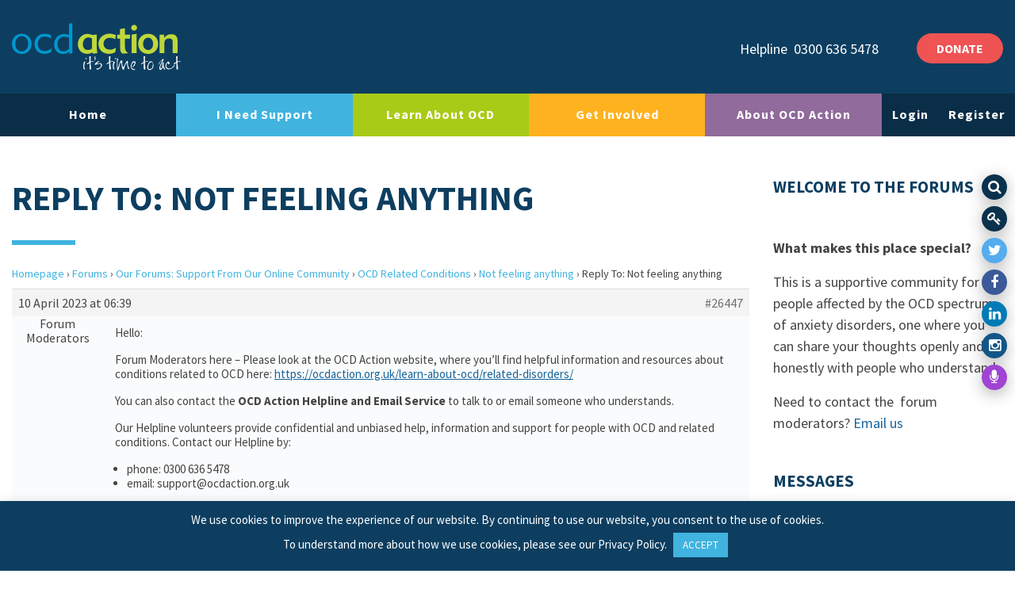

--- FILE ---
content_type: text/html; charset=UTF-8
request_url: https://ocdaction.org.uk/forums/reply/26447/
body_size: 72052
content:
<!doctype html>
<html lang="en-GB">
  <head>
	<meta charset="utf-8">
	<meta http-equiv="x-ua-compatible" content="ie=edge">
	<meta name="viewport" content="width=device-width, initial-scale=1, shrink-to-fit=no">
	<meta name="MobileOptimized" content="width" />
	<meta name="HandheldFriendly" content="true" />
	<meta http-equiv="cleartype" content="on" />
	<meta name='robots' content='index, follow, max-image-preview:large, max-snippet:-1, max-video-preview:-1' />

	<!-- This site is optimized with the Yoast SEO plugin v26.6 - https://yoast.com/wordpress/plugins/seo/ -->
	<title>- OCD Action</title>
	<link rel="canonical" href="https://ocdaction.org.uk/forums/reply/26447/" />
	<meta property="og:locale" content="en_GB" />
	<meta property="og:type" content="article" />
	<meta property="og:title" content="- OCD Action" />
	<meta property="og:description" content="Hello: Forum Moderators here – Please look at the OCD Action website, where you’ll find helpful information and resources about conditions related to OCD &hellip; Continued" />
	<meta property="og:url" content="https://ocdaction.org.uk/forums/reply/26447/" />
	<meta property="og:site_name" content="OCD Action" />
	<meta property="article:publisher" content="https://www.facebook.com/OCDAction" />
	<meta name="twitter:card" content="summary_large_image" />
	<meta name="twitter:site" content="@ocdaction" />
	<meta name="twitter:label1" content="Estimated reading time" />
	<meta name="twitter:data1" content="1 minute" />
	<script type="application/ld+json" class="yoast-schema-graph">{"@context":"https://schema.org","@graph":[{"@type":"WebPage","@id":"https://ocdaction.org.uk/forums/reply/26447/","url":"https://ocdaction.org.uk/forums/reply/26447/","name":"- OCD Action","isPartOf":{"@id":"https://ocdaction.org.uk/#website"},"datePublished":"2023-04-10T05:39:27+00:00","breadcrumb":{"@id":"https://ocdaction.org.uk/forums/reply/26447/#breadcrumb"},"inLanguage":"en-GB","potentialAction":[{"@type":"ReadAction","target":["https://ocdaction.org.uk/forums/reply/26447/"]}]},{"@type":"BreadcrumbList","@id":"https://ocdaction.org.uk/forums/reply/26447/#breadcrumb","itemListElement":[{"@type":"ListItem","position":1,"name":"Home","item":"https://ocdaction.org.uk/"},{"@type":"ListItem","position":2,"name":"Support From Our Forum Community","item":"https://ocdaction.org.uk/forums/forum/support-from-the-community/"},{"@type":"ListItem","position":3,"name":"OCD Related Conditions","item":"https://ocdaction.org.uk/forums/forum/support-from-the-community/related-ocd-spectrum-disorders/"},{"@type":"ListItem","position":4,"name":"Not feeling anything","item":"https://ocdaction.org.uk/forums/topic/not-feeling-anything/"},{"@type":"ListItem","position":5,"name":"Reply To: Not feeling anything"}]},{"@type":"WebSite","@id":"https://ocdaction.org.uk/#website","url":"https://ocdaction.org.uk/","name":"OCD Action","description":"The UK&#039;s Largest OCD Charity","publisher":{"@id":"https://ocdaction.org.uk/#organization"},"potentialAction":[{"@type":"SearchAction","target":{"@type":"EntryPoint","urlTemplate":"https://ocdaction.org.uk/?s={search_term_string}"},"query-input":{"@type":"PropertyValueSpecification","valueRequired":true,"valueName":"search_term_string"}}],"inLanguage":"en-GB"},{"@type":"Organization","@id":"https://ocdaction.org.uk/#organization","name":"OCD Action","url":"https://ocdaction.org.uk/","logo":{"@type":"ImageObject","inLanguage":"en-GB","@id":"https://ocdaction.org.uk/#/schema/logo/image/","url":"https://ocdaction.org.uk/wp-content/uploads/2020/01/logo.svg","contentUrl":"https://ocdaction.org.uk/wp-content/uploads/2020/01/logo.svg","width":1024,"height":1024,"caption":"OCD Action"},"image":{"@id":"https://ocdaction.org.uk/#/schema/logo/image/"},"sameAs":["https://www.facebook.com/OCDAction","https://x.com/ocdaction","https://www.instagram.com/ocdaction/","https://www.linkedin.com/company/ocd-action/about/"]}]}</script>
	<!-- / Yoast SEO plugin. -->


<link rel="alternate" title="oEmbed (JSON)" type="application/json+oembed" href="https://ocdaction.org.uk/wp-json/oembed/1.0/embed?url=https%3A%2F%2Focdaction.org.uk%2Fforums%2Freply%2F26447%2F" />
<link rel="alternate" title="oEmbed (XML)" type="text/xml+oembed" href="https://ocdaction.org.uk/wp-json/oembed/1.0/embed?url=https%3A%2F%2Focdaction.org.uk%2Fforums%2Freply%2F26447%2F&#038;format=xml" />
<style id='wp-img-auto-sizes-contain-inline-css' type='text/css'>
img:is([sizes=auto i],[sizes^="auto," i]){contain-intrinsic-size:3000px 1500px}
/*# sourceURL=wp-img-auto-sizes-contain-inline-css */
</style>
<style id='wp-block-library-inline-css' type='text/css'>
:root{--wp-block-synced-color:#7a00df;--wp-block-synced-color--rgb:122,0,223;--wp-bound-block-color:var(--wp-block-synced-color);--wp-editor-canvas-background:#ddd;--wp-admin-theme-color:#007cba;--wp-admin-theme-color--rgb:0,124,186;--wp-admin-theme-color-darker-10:#006ba1;--wp-admin-theme-color-darker-10--rgb:0,107,160.5;--wp-admin-theme-color-darker-20:#005a87;--wp-admin-theme-color-darker-20--rgb:0,90,135;--wp-admin-border-width-focus:2px}@media (min-resolution:192dpi){:root{--wp-admin-border-width-focus:1.5px}}.wp-element-button{cursor:pointer}:root .has-very-light-gray-background-color{background-color:#eee}:root .has-very-dark-gray-background-color{background-color:#313131}:root .has-very-light-gray-color{color:#eee}:root .has-very-dark-gray-color{color:#313131}:root .has-vivid-green-cyan-to-vivid-cyan-blue-gradient-background{background:linear-gradient(135deg,#00d084,#0693e3)}:root .has-purple-crush-gradient-background{background:linear-gradient(135deg,#34e2e4,#4721fb 50%,#ab1dfe)}:root .has-hazy-dawn-gradient-background{background:linear-gradient(135deg,#faaca8,#dad0ec)}:root .has-subdued-olive-gradient-background{background:linear-gradient(135deg,#fafae1,#67a671)}:root .has-atomic-cream-gradient-background{background:linear-gradient(135deg,#fdd79a,#004a59)}:root .has-nightshade-gradient-background{background:linear-gradient(135deg,#330968,#31cdcf)}:root .has-midnight-gradient-background{background:linear-gradient(135deg,#020381,#2874fc)}:root{--wp--preset--font-size--normal:16px;--wp--preset--font-size--huge:42px}.has-regular-font-size{font-size:1em}.has-larger-font-size{font-size:2.625em}.has-normal-font-size{font-size:var(--wp--preset--font-size--normal)}.has-huge-font-size{font-size:var(--wp--preset--font-size--huge)}.has-text-align-center{text-align:center}.has-text-align-left{text-align:left}.has-text-align-right{text-align:right}.has-fit-text{white-space:nowrap!important}#end-resizable-editor-section{display:none}.aligncenter{clear:both}.items-justified-left{justify-content:flex-start}.items-justified-center{justify-content:center}.items-justified-right{justify-content:flex-end}.items-justified-space-between{justify-content:space-between}.screen-reader-text{border:0;clip-path:inset(50%);height:1px;margin:-1px;overflow:hidden;padding:0;position:absolute;width:1px;word-wrap:normal!important}.screen-reader-text:focus{background-color:#ddd;clip-path:none;color:#444;display:block;font-size:1em;height:auto;left:5px;line-height:normal;padding:15px 23px 14px;text-decoration:none;top:5px;width:auto;z-index:100000}html :where(.has-border-color){border-style:solid}html :where([style*=border-top-color]){border-top-style:solid}html :where([style*=border-right-color]){border-right-style:solid}html :where([style*=border-bottom-color]){border-bottom-style:solid}html :where([style*=border-left-color]){border-left-style:solid}html :where([style*=border-width]){border-style:solid}html :where([style*=border-top-width]){border-top-style:solid}html :where([style*=border-right-width]){border-right-style:solid}html :where([style*=border-bottom-width]){border-bottom-style:solid}html :where([style*=border-left-width]){border-left-style:solid}html :where(img[class*=wp-image-]){height:auto;max-width:100%}:where(figure){margin:0 0 1em}html :where(.is-position-sticky){--wp-admin--admin-bar--position-offset:var(--wp-admin--admin-bar--height,0px)}@media screen and (max-width:600px){html :where(.is-position-sticky){--wp-admin--admin-bar--position-offset:0px}}
/*# sourceURL=/wp-includes/css/dist/block-library/common.min.css */
</style>
<link rel='stylesheet' id='wpsd-selectize-css' href='https://ocdaction.org.uk/wp-content/plugins/wp-stripe-donation/assets/css/selectize.bootstrap3.min.css?ver=3.3.0' type='text/css' media='' />
<link rel='stylesheet' id='wpsd-front-css' href='https://ocdaction.org.uk/wp-content/plugins/wp-stripe-donation/assets/css/wpsd-front.css?ver=3.3.0' type='text/css' media='' />
<link rel='stylesheet' id='bbp-default-css' href='https://ocdaction.org.uk/wp-content/plugins/bbpress/templates/default/css/bbpress.min.css?ver=2.6.14' type='text/css' media='all' />
<link rel='stylesheet' id='contact-form-7-css' href='https://ocdaction.org.uk/wp-content/plugins/contact-form-7/includes/css/styles.css?ver=6.1.4' type='text/css' media='all' />
<link rel='stylesheet' id='cookie-law-info-css' href='https://ocdaction.org.uk/wp-content/plugins/cookie-law-info/legacy/public/css/cookie-law-info-public.css?ver=3.3.8' type='text/css' media='all' />
<link rel='stylesheet' id='cookie-law-info-gdpr-css' href='https://ocdaction.org.uk/wp-content/plugins/cookie-law-info/legacy/public/css/cookie-law-info-gdpr.css?ver=3.3.8' type='text/css' media='all' />
<link rel='stylesheet' id='moderation-tools-bbpress-css' href='https://ocdaction.org.uk/wp-content/plugins/moderation-tools-for-bbpress/css/front.css?ver=1.2.0' type='text/css' media='all' />
<link rel='stylesheet' id='wp-ulike-css' href='https://ocdaction.org.uk/wp-content/plugins/wp-ulike/assets/css/wp-ulike.min.css?ver=4.8.2' type='text/css' media='all' />
<link rel='stylesheet' id='bsp-css' href='https://ocdaction.org.uk/wp-content/plugins/bbp-style-pack/css/bspstyle.css?ver=1765876936' type='text/css' media='screen' />
<link rel='stylesheet' id='dashicons-css' href='https://ocdaction.org.uk/wp-includes/css/dashicons.min.css?ver=6.9' type='text/css' media='all' />
<link rel='stylesheet' id='wp-pagenavi-css' href='https://ocdaction.org.uk/wp-content/plugins/wp-pagenavi/pagenavi-css.css?ver=2.70' type='text/css' media='all' />
<link rel='stylesheet' id='sage/main.css-css' href='https://ocdaction.org.uk/wp-content/themes/ocd-action/dist/styles/main.css' type='text/css' media='all' />
<script type="text/javascript" src="https://ocdaction.org.uk/wp-includes/js/jquery/jquery.min.js?ver=3.7.1" id="jquery-core-js"></script>
<script type="text/javascript" src="https://ocdaction.org.uk/wp-includes/js/jquery/jquery-migrate.min.js?ver=3.4.1" id="jquery-migrate-js"></script>
<script type="text/javascript" src="https://ocdaction.org.uk/wp-content/plugins/wp-stripe-donation/assets/js/selectize.min.js?ver=3.3.0" id="wbg-selectize-js"></script>
<script type="text/javascript" id="cookie-law-info-js-extra">
/* <![CDATA[ */
var Cli_Data = {"nn_cookie_ids":[],"cookielist":[],"non_necessary_cookies":[],"ccpaEnabled":"","ccpaRegionBased":"","ccpaBarEnabled":"","strictlyEnabled":["necessary","obligatoire"],"ccpaType":"gdpr","js_blocking":"","custom_integration":"","triggerDomRefresh":"","secure_cookies":""};
var cli_cookiebar_settings = {"animate_speed_hide":"500","animate_speed_show":"500","background":"#0d3e60","border":"#b1a6a6c2","border_on":"","button_1_button_colour":"#40b3df","button_1_button_hover":"#338fb2","button_1_link_colour":"#fff","button_1_as_button":"1","button_1_new_win":"","button_2_button_colour":"#333","button_2_button_hover":"#292929","button_2_link_colour":"#444","button_2_as_button":"","button_2_hidebar":"","button_3_button_colour":"#000","button_3_button_hover":"#000000","button_3_link_colour":"#fff","button_3_as_button":"1","button_3_new_win":"","button_4_button_colour":"#000","button_4_button_hover":"#000000","button_4_link_colour":"#62a329","button_4_as_button":"","button_7_button_colour":"#61a229","button_7_button_hover":"#4e8221","button_7_link_colour":"#fff","button_7_as_button":"1","button_7_new_win":"","font_family":"inherit","header_fix":"","notify_animate_hide":"1","notify_animate_show":"","notify_div_id":"#cookie-law-info-bar","notify_position_horizontal":"right","notify_position_vertical":"bottom","scroll_close":"","scroll_close_reload":"","accept_close_reload":"","reject_close_reload":"","showagain_tab":"","showagain_background":"#fff","showagain_border":"#000","showagain_div_id":"#cookie-law-info-again","showagain_x_position":"100px","text":"#ffffff","show_once_yn":"","show_once":"10000","logging_on":"","as_popup":"","popup_overlay":"1","bar_heading_text":"","cookie_bar_as":"banner","popup_showagain_position":"bottom-right","widget_position":"left"};
var log_object = {"ajax_url":"https://ocdaction.org.uk/wp-admin/admin-ajax.php"};
//# sourceURL=cookie-law-info-js-extra
/* ]]> */
</script>
<script type="text/javascript" src="https://ocdaction.org.uk/wp-content/plugins/cookie-law-info/legacy/public/js/cookie-law-info-public.js?ver=3.3.8" id="cookie-law-info-js"></script>
<script type="text/javascript" src="https://ocdaction.org.uk/wp-content/plugins/bbp-style-pack/js/bsp_enqueue_submit.js?ver=6.4.4" id="bsp_enqueue_submit-js"></script>
<script type="text/javascript" src="https://ocdaction.org.uk/wp-content/plugins/bbp-style-pack/js/bsp_delete.js?ver=1765876936" id="bsp_delete_check-js"></script>
<script type="text/javascript" src="https://ocdaction.org.uk/wp-content/plugins/bbp-style-pack/js/bspreply.js?ver=6.4.4" id="bsp-replyjs-js"></script>
<link rel="https://api.w.org/" href="https://ocdaction.org.uk/wp-json/" />        <style type="text/css">
			.bbpressloginlinks{float:right;padding-right:20px;}
.bbpressregisterurl{margin-left:20px;}
.bbpresslostpasswordurl{margin-left:20px;}
.bbpresslogouturl{margin-left:20px;}		</style>
        <!-- Global site tag (gtag.js) - Google Analytics --> 
<script async src="https://www.googletagmanager.com/gtag/js?id=UA-7188837-1"></script>
<script>
  window.dataLayer = window.dataLayer || [];
  function gtag(){dataLayer.push(arguments);}
  gtag('js', new Date());

  gtag('config', 'UA-7188837-1');
</script><script>document.documentElement.className += " js";</script>
<link rel="icon" href="https://ocdaction.org.uk/wp-content/uploads/2020/09/OCD-Favicon-150x150.jpg" sizes="32x32" />
<link rel="icon" href="https://ocdaction.org.uk/wp-content/uploads/2020/09/OCD-Favicon-400x400.jpg" sizes="192x192" />
<link rel="apple-touch-icon" href="https://ocdaction.org.uk/wp-content/uploads/2020/09/OCD-Favicon-400x400.jpg" />
<meta name="msapplication-TileImage" content="https://ocdaction.org.uk/wp-content/uploads/2020/09/OCD-Favicon-400x400.jpg" />
		<style type="text/css" id="wp-custom-css">
				
span.wpcf7-list-item { display: block; }

#bbpress-forums div.bbp-reply-content, #bbpress-forums div.bbp-topic-content {
    font-size: 15px !important;
}

#bbpress-forums a.bbp-forum-title,
#bbpress-forums a.bbp-topic-permalink {
font-size: 16px;
}

add_filter('fep_filter_notification_call_on_ready', '__return_true');
add_action( 'wp_enqueue_scripts', function(){
    wp_enqueue_script( 'fep-notification-script' );
});		</style>
		
	<link href="https://fonts.googleapis.com/css?family=Source+Sans+Pro:400,600,700&display=swap" rel="stylesheet">
	<script type="text/javascript" src="//cdnjs.cloudflare.com/ajax/libs/wow/1.1.2/wow.min.js"></script>

	<script>
		(function(i,s,o,g,r,a,m){i['GoogleAnalyticsObject']=r;i[r]=i[r]||function(){
		(i[r].q=i[r].q||[]).push(arguments)},i[r].l=1*new Date();a=s.createElement(o),
		m=s.getElementsByTagName(o)[0];a.async=1;a.src=g;m.parentNode.insertBefore(a,m)
		})(window,document,'script','https://www.google-analytics.com/analytics.js','ga');

		ga('create', 'UA-7188837-1', 'auto');
		ga('send', 'pageview');
	</script>

	
</head>
  <body class="reply bbpress bbp-no-js wp-singular reply-template-default single single-reply postid-26447 wp-theme-ocd-actionresources 26447 sidebar-primary app-data index-data singular-data single-data single-reply-data single-reply-26447-data">
        <div class="social-share-icons">

  <a class="search-btn" href="#"><i class="fa fa-search" aria-hidden="true"></i></a>

      <a class="login-btn" href="/forums/"><i class="fa fa-key" aria-hidden="true"></i></a>
  
      <a class="twitter" href="https://twitter.com/ocdaction" target="_blank"><i class="fa fa-twitter" aria-hidden="true"></i></a>
        <a class="facebook" href="https://www.facebook.com/OCDAction" target="_blank"><i class="fa fa-facebook" aria-hidden="true"></i></a>
        <a class="linkedin" href="https://www.linkedin.com/company/ocd-action/about/" target="_blank"><i class="fa fa-linkedin" aria-hidden="true"></i></a>
        <a class="instagram" href="https://www.instagram.com/ocdaction/" target="_blank"><i class="fa fa-instagram" aria-hidden="true"></i></a>
          <a class="podcasts" href="https://theocdstories.com/podcast/ocd-charities-ocd-action/" target="_blank"><i class="fa fa-microphone" aria-hidden="true"></i></a>
  </div>

<div class="search-area">
    <div class="close-btn pull-right">
      <a class="btn btn-lg m-3"><i class="fa fa-close"></i> Close</a>
    </div>
    <form role="search" method="get" class="search-form-full" action="https://ocdaction.org.uk/">
        <div class="container">
            <div class="row">
                <div class="col-lg-8 offset-lg-2 col-sm-12 offset-sm-0">
                    <div class="input-group form-btn">
                        <span class="screen-reader-text">Search for:</span>
                        <input type="search" class="form-control border-bottom" placeholder="Search here..." aria-label="Search field" value="" name="s">
                        <div class="input-group-append">
                          <button class="btn btn-outline-light brd-left-none border-bottom" type="submit" id="button-addon2">
                            <i class="fa fa-search"></i>
                          </button>
                        </div>
                      </div>
                      <small class="text-white pt-3">Begin typing your search above and press return to search.</small>
                </div>
            </div>
        </div>
    </form>
</div>





<header class="site-header fixed-top" itemscope itemtype="http://schema.org/WPHeader">
    <div class="container-fluid my-4" itemtype="http://schema.org/Organization" itemscope>

      <a class="navbar-brand brand" href="https://ocdaction.org.uk/" aria-label="LAF Chicago" itemprop="url">
      	<img class="logo d-inline-block align-top" src="https://ocdaction.org.uk/wp-content/themes/ocd-action/dist/images/logo.svg" alt="Logo">
      </a>

            <div class="align-middle float-right header-btn d-none d-sm-none d-md-none d-lg-block">
        <a href="/donate"  class="btn btn-red btn-md" type="button">DONATE</a>
      </div>
                  <div class="align-middle float-right header-contact mr-5 d-none d-sm-none d-md-none d-lg-block">
          <span class="mr-1">Helpline</span>
          0300 636 5478      </div>
      
      <button class="hamburger navbar-toggler collapsed d-xs-block d-sm-block d-md-block d-lg-none d-xl-none" aria-label="Toggle navigation">
        <div class="hamburger-box">
            <div class="hamburger-inner"></div>
        </div>
      </button>

    </div>

    <div class="row bg-white d-xs-none d-sm-none d-md-none d-lg-flex d-xl-flex">
      <div class="col-xs-none col-sm-none col-md-12 col-lg-12 col-xl-12 menu-holder">
        <nav class="navbar navbar-expand-lg navbar-blue nav-fill justify-content-center desktop-navigation" itemscope itemtype="http://schema.org/SiteNavigationElement">
          <div class="navbar-collapse collapse" id="navbarResponsive" style="">
            <div class="container container-full">
                          <ul id="menu-main-menu" class="nav nav-justified"><li id="menu-item-86" class="nav-item menu-item menu-item-type-custom menu-item-object-custom menu-item-home menu-item-86"><a href="https://ocdaction.org.uk">Home</a></li>
<li id="menu-item-251" class="nav-item needsupport menu-item menu-item-type-post_type menu-item-object-page menu-item-has-children menu-item-251"><a href="https://ocdaction.org.uk/i-need-support/">I Need Support</a>
<ul class="sub-menu">
	<li id="menu-item-752" class="menu-item menu-item-type-post_type menu-item-object-page menu-item-752"><a href="https://ocdaction.org.uk/i-need-support/helpline/">Helpline</a></li>
	<li id="menu-item-1433" class="menu-item menu-item-type-custom menu-item-object-custom menu-item-1433"><a href="https://ocdaction.org.uk/forums/">Forum</a></li>
	<li id="menu-item-838" class="menu-item menu-item-type-post_type menu-item-object-page menu-item-838"><a href="https://ocdaction.org.uk/online-support-groups/">Support Groups</a></li>
	<li id="menu-item-37448" class="menu-item menu-item-type-post_type menu-item-object-page menu-item-37448"><a href="https://ocdaction.org.uk/young-people/">Young People</a></li>
	<li id="menu-item-748" class="menu-item menu-item-type-post_type menu-item-object-page menu-item-748"><a href="https://ocdaction.org.uk/i-need-support/carers/">Carers</a></li>
	<li id="menu-item-34095" class="menu-item menu-item-type-post_type menu-item-object-page menu-item-34095"><a href="https://ocdaction.org.uk/extra-support/">Immediate support</a></li>
</ul>
</li>
<li id="menu-item-252" class="nav-item learnabout menu-item menu-item-type-post_type menu-item-object-page menu-item-has-children menu-item-252"><a href="https://ocdaction.org.uk/learn-about-ocd/">Learn About OCD</a>
<ul class="sub-menu">
	<li id="menu-item-6691" class="menu-item menu-item-type-post_type menu-item-object-page menu-item-6691"><a href="https://ocdaction.org.uk/resources/">All of our resources</a></li>
	<li id="menu-item-27227" class="menu-item menu-item-type-post_type menu-item-object-page menu-item-27227"><a href="https://ocdaction.org.uk/webinars/">Webinars</a></li>
	<li id="menu-item-760" class="menu-item menu-item-type-post_type menu-item-object-page menu-item-760"><a href="https://ocdaction.org.uk/learn-about-ocd/ocd-in-brief/">OCD in Brief</a></li>
	<li id="menu-item-762" class="menu-item menu-item-type-post_type menu-item-object-page menu-item-762"><a href="https://ocdaction.org.uk/learn-about-ocd/treatment-overview/">Treatment Overview</a></li>
	<li id="menu-item-23750" class="menu-item menu-item-type-taxonomy menu-item-object-category menu-item-23750"><a href="https://ocdaction.org.uk/category/personal-stories/">Personal Stories</a></li>
</ul>
</li>
<li id="menu-item-253" class="nav-item getinvolved menu-item menu-item-type-post_type menu-item-object-page menu-item-has-children menu-item-253"><a href="https://ocdaction.org.uk/get-involved/">Get Involved</a>
<ul class="sub-menu">
	<li id="menu-item-2301" class="menu-item menu-item-type-post_type menu-item-object-page menu-item-2301"><a href="https://ocdaction.org.uk/donate/">Donate</a></li>
	<li id="menu-item-768" class="menu-item menu-item-type-post_type menu-item-object-page menu-item-768"><a href="https://ocdaction.org.uk/volunteer/">Volunteer</a></li>
	<li id="menu-item-765" class="menu-item menu-item-type-post_type menu-item-object-page menu-item-765"><a href="https://ocdaction.org.uk/get-involved/fundraise/">Fundraise</a></li>
	<li id="menu-item-5274" class="menu-item menu-item-type-post_type menu-item-object-page menu-item-5274"><a href="https://ocdaction.org.uk/get-involved/research/">Research</a></li>
	<li id="menu-item-766" class="menu-item menu-item-type-post_type menu-item-object-page menu-item-766"><a href="https://ocdaction.org.uk/get-involved/membership/">Become a Member</a></li>
	<li id="menu-item-16298" class="menu-item menu-item-type-post_type menu-item-object-page menu-item-16298"><a href="https://ocdaction.org.uk/subscribe/">Stay Informed</a></li>
</ul>
</li>
<li id="menu-item-254" class="nav-item aboutocda menu-item menu-item-type-post_type menu-item-object-page menu-item-has-children menu-item-254"><a href="https://ocdaction.org.uk/about-ocd-action/">About OCD Action</a>
<ul class="sub-menu">
	<li id="menu-item-434" class="menu-item menu-item-type-post_type menu-item-object-page menu-item-434"><a href="https://ocdaction.org.uk/about-ocd-action/our-team/">Our Team</a></li>
	<li id="menu-item-22636" class="menu-item menu-item-type-post_type menu-item-object-page menu-item-22636"><a href="https://ocdaction.org.uk/about-ocd-action/our-strategy/">Our Strategy</a></li>
	<li id="menu-item-438" class="menu-item menu-item-type-post_type menu-item-object-page menu-item-438"><a href="https://ocdaction.org.uk/about-ocd-action/our-impact/">Our Impact</a></li>
	<li id="menu-item-1801" class="menu-item menu-item-type-taxonomy menu-item-object-category menu-item-1801"><a href="https://ocdaction.org.uk/category/news/">News</a></li>
	<li id="menu-item-1974" class="menu-item menu-item-type-post_type menu-item-object-page menu-item-1974"><a href="https://ocdaction.org.uk/about-ocd-action/contact-us/">Contact Us</a></li>
</ul>
</li>
<li><a href="https://ocdaction.org.uk/wp-login.php">Login</a></li><li><a href="https://ocdaction.org.uk/wp-login.php?action=register">Register</a></li></ul>
                        </div>
          </div>
        </nav>
      </div>
    </div>
    <nav class="navbar d-lg-none d-xl-none navbar-blue mobile-navigation" itemscope itemtype="http://schema.org/SiteNavigationElement">
                  <ul id="menu-main-menu-1" class="nav"><li class="nav-item menu-item menu-item-type-custom menu-item-object-custom menu-item-home menu-item-86"><a href="https://ocdaction.org.uk">Home</a></li>
<li class="nav-item needsupport menu-item menu-item-type-post_type menu-item-object-page menu-item-has-children menu-item-251"><a href="https://ocdaction.org.uk/i-need-support/">I Need Support</a>
<ul class="sub-menu">
	<li class="menu-item menu-item-type-post_type menu-item-object-page menu-item-752"><a href="https://ocdaction.org.uk/i-need-support/helpline/">Helpline</a></li>
	<li class="menu-item menu-item-type-custom menu-item-object-custom menu-item-1433"><a href="https://ocdaction.org.uk/forums/">Forum</a></li>
	<li class="menu-item menu-item-type-post_type menu-item-object-page menu-item-838"><a href="https://ocdaction.org.uk/online-support-groups/">Support Groups</a></li>
	<li class="menu-item menu-item-type-post_type menu-item-object-page menu-item-37448"><a href="https://ocdaction.org.uk/young-people/">Young People</a></li>
	<li class="menu-item menu-item-type-post_type menu-item-object-page menu-item-748"><a href="https://ocdaction.org.uk/i-need-support/carers/">Carers</a></li>
	<li class="menu-item menu-item-type-post_type menu-item-object-page menu-item-34095"><a href="https://ocdaction.org.uk/extra-support/">Immediate support</a></li>
</ul>
</li>
<li class="nav-item learnabout menu-item menu-item-type-post_type menu-item-object-page menu-item-has-children menu-item-252"><a href="https://ocdaction.org.uk/learn-about-ocd/">Learn About OCD</a>
<ul class="sub-menu">
	<li class="menu-item menu-item-type-post_type menu-item-object-page menu-item-6691"><a href="https://ocdaction.org.uk/resources/">All of our resources</a></li>
	<li class="menu-item menu-item-type-post_type menu-item-object-page menu-item-27227"><a href="https://ocdaction.org.uk/webinars/">Webinars</a></li>
	<li class="menu-item menu-item-type-post_type menu-item-object-page menu-item-760"><a href="https://ocdaction.org.uk/learn-about-ocd/ocd-in-brief/">OCD in Brief</a></li>
	<li class="menu-item menu-item-type-post_type menu-item-object-page menu-item-762"><a href="https://ocdaction.org.uk/learn-about-ocd/treatment-overview/">Treatment Overview</a></li>
	<li class="menu-item menu-item-type-taxonomy menu-item-object-category menu-item-23750"><a href="https://ocdaction.org.uk/category/personal-stories/">Personal Stories</a></li>
</ul>
</li>
<li class="nav-item getinvolved menu-item menu-item-type-post_type menu-item-object-page menu-item-has-children menu-item-253"><a href="https://ocdaction.org.uk/get-involved/">Get Involved</a>
<ul class="sub-menu">
	<li class="menu-item menu-item-type-post_type menu-item-object-page menu-item-2301"><a href="https://ocdaction.org.uk/donate/">Donate</a></li>
	<li class="menu-item menu-item-type-post_type menu-item-object-page menu-item-768"><a href="https://ocdaction.org.uk/volunteer/">Volunteer</a></li>
	<li class="menu-item menu-item-type-post_type menu-item-object-page menu-item-765"><a href="https://ocdaction.org.uk/get-involved/fundraise/">Fundraise</a></li>
	<li class="menu-item menu-item-type-post_type menu-item-object-page menu-item-5274"><a href="https://ocdaction.org.uk/get-involved/research/">Research</a></li>
	<li class="menu-item menu-item-type-post_type menu-item-object-page menu-item-766"><a href="https://ocdaction.org.uk/get-involved/membership/">Become a Member</a></li>
	<li class="menu-item menu-item-type-post_type menu-item-object-page menu-item-16298"><a href="https://ocdaction.org.uk/subscribe/">Stay Informed</a></li>
</ul>
</li>
<li class="nav-item aboutocda menu-item menu-item-type-post_type menu-item-object-page menu-item-has-children menu-item-254"><a href="https://ocdaction.org.uk/about-ocd-action/">About OCD Action</a>
<ul class="sub-menu">
	<li class="menu-item menu-item-type-post_type menu-item-object-page menu-item-434"><a href="https://ocdaction.org.uk/about-ocd-action/our-team/">Our Team</a></li>
	<li class="menu-item menu-item-type-post_type menu-item-object-page menu-item-22636"><a href="https://ocdaction.org.uk/about-ocd-action/our-strategy/">Our Strategy</a></li>
	<li class="menu-item menu-item-type-post_type menu-item-object-page menu-item-438"><a href="https://ocdaction.org.uk/about-ocd-action/our-impact/">Our Impact</a></li>
	<li class="menu-item menu-item-type-taxonomy menu-item-object-category menu-item-1801"><a href="https://ocdaction.org.uk/category/news/">News</a></li>
	<li class="menu-item menu-item-type-post_type menu-item-object-page menu-item-1974"><a href="https://ocdaction.org.uk/about-ocd-action/contact-us/">Contact Us</a></li>
</ul>
</li>
<li><a href="https://ocdaction.org.uk/wp-login.php">Login</a></li><li><a href="https://ocdaction.org.uk/wp-login.php?action=register">Register</a></li></ul>
            </nav>
</header>
    <div class="wrap container" role="document">
      <div class="content row">
                  <main class="main py-5 col-12 col-lg-9">
            <div class="page-header">
  <h1>Reply To: Not feeling anything</h1>
  <div class="divider"></div>
</div>
                   <div id="bbpress-forums" class="bbpress-wrapper">

	<div class="bbp-breadcrumb"><p><a href="https://ocdaction.org.uk" class="bbp-breadcrumb-home">Homepage</a> <span class="bbp-breadcrumb-sep">&rsaquo;</span> <a href="https://ocdaction.org.uk/forums/" class="bbp-breadcrumb-root">Forums</a> <span class="bbp-breadcrumb-sep">&rsaquo;</span> <a href="https://ocdaction.org.uk/forums/forum/support-from-the-community/" class="bbp-breadcrumb-forum">Our Forums: Support From Our Online Community</a> <span class="bbp-breadcrumb-sep">&rsaquo;</span> <a href="https://ocdaction.org.uk/forums/forum/support-from-the-community/related-ocd-spectrum-disorders/" class="bbp-breadcrumb-forum">OCD Related Conditions</a> <span class="bbp-breadcrumb-sep">&rsaquo;</span> <a href="https://ocdaction.org.uk/forums/topic/not-feeling-anything/" class="bbp-breadcrumb-topic">Not feeling anything</a> <span class="bbp-breadcrumb-sep">&rsaquo;</span> <span class="bbp-breadcrumb-current">Reply To: Not feeling anything</span></p></div>
	
	
		
<div id="post-26447" class="bbp-reply-header">
	<div class="bbp-meta">
		<span class="bbp-reply-post-date">10 April 2023 at 06:39</span>

		
		<a href="https://ocdaction.org.uk/forums/topic/not-feeling-anything/#post-26447" class="bbp-reply-permalink">#26447</a>

		
		<span class="bbp-admin-links"></span>
		
	</div><!-- .bbp-meta -->
</div><!-- #post-26447 -->

<div class="loop-item--1 user-id-22 bbp-parent-forum-281 bbp-parent-topic-8401 bbp-reply-position-2 even  post-26447 reply type-reply status-publish hentry">
	<div class="bbp-reply-author">

		
		Forum Moderators
		
		<div class="tc_display"><ul></ul></div>
	</div><!-- .bbp-reply-author -->

	<div class="bbp-reply-content">

		
		<p>Hello:</p>
<p>Forum Moderators here – Please look at the OCD Action website, where you’ll find helpful information and resources about conditions related to OCD here: <a href="https://ocdaction.org.uk/learn-about-ocd/related-disorders/">https://ocdaction.org.uk/learn-about-ocd/related-disorders/</a></p>
<p>You can also contact the <strong>OCD Action Helpline and Email Service </strong>to talk to or email someone who understands.</p>
<p>Our Helpline volunteers provide confidential and unbiased help, information and support for people with OCD and related conditions. Contact our Helpline by:</p>
<ul>
<li>phone: 0300 636 5478</li>
<li>email: support@ocdaction.org.uk</li>
</ul>
<p>You can also find out about support groups on our website. They offer a safe place where you can talk openly and support and encourage other people too. Our information about UK-based groups can be found here:</p>
<ul>
<li><strong>Local independent support groups</strong>: <a href="https://ocdaction.org.uk/i-need-support/local-support/">https://ocdaction.org.uk/i-need-support/local-support/</a></li>
<li><strong>OCD Action Skype/Phone/Zoom support groups</strong>: <a href="https://ocdaction.org.uk/i-need-support/ocd-action-skype-phone-zoom-support-groups/">https://ocdaction.org.uk/i-need-support/ocd-action-skype-phone-zoom-support-groups/</a></li>
</ul>
<p>If you don’t live in the UK, you can look for groups near you on the <strong>International OCD Foundation (IOCDF)</strong> website. Look in the section “Find Help” and then under “Listing Types”, choose “Support Groups”: <a href="https://iocdf.org/" rel="nofollow">https://iocdf.org/</a></p>
<p>And please remember that you’re never alone – OCD Action is  here to help and support you.</p>
<p>Forum Moderators</p>

				<div class="wpulike wpulike-default " ><div class="wp_ulike_general_class wp_ulike_is_restricted"><button type="button"
					aria-label="Like Button"
					data-ulike-id="26447"
					data-ulike-nonce="3f3dd835e6"
					data-ulike-type="topic"
					data-ulike-template="wpulike-default"
					data-ulike-display-likers=""
					data-ulike-likers-style="popover"
					class="wp_ulike_btn wp_ulike_put_image wp_topic_btn_26447"></button></div></div>
	
	</div><!-- .bbp-reply-content -->
</div><!-- .reply -->

	
	
</div>
            </main>
          <aside class="sidebar pt-5 col-12 col-lg-3">
            <div class="widget mb-5 text-4 widget_text"><h3>Welcome to the Forums</h3>			<div class="textwidget"><p class="p1"><img loading="lazy" decoding="async" class="alignnone size-medium wp-image-724" src="https://ocdaction-org-uk.stackstaging.com/wp-content/uploads/2019/08/hian-oliveira-7-gtkXm2b5U-unsplash-300x169.jpg" alt="" width="300" height="169" /></p>
<p class="p1"><b>What makes this place special?</b></p>
<p class="p1">This is a supportive community for people affected by the OCD spectrum of anxiety disorders, one where you can share your thoughts openly and honestly with people who understand.</p>
<p>Need to contact the  forum moderators? <a href="mailto:forum@ocdaction.org.uk">Email us</a></p>
</div>
		</div><div class="widget mb-5 text-5 widget_text"><h3>Messages</h3>			<div class="textwidget"><ul>
<li><a href="https://ocdaction.org.uk/front-end-pm/">New messages</a></li>
<li><a href="https://ocdaction.org.uk/i-need-support/messages/">Access your messages</a></li>
</ul>
</div>
		</div><div class="widget mb-5 bbp_login_widget-2 bbp_widget_login"><h3>Login / Register</h3>
			<form method="post" action="https://ocdaction.org.uk/wp-login.php" class="bbp-login-form">
				<fieldset class="bbp-form">
					<legend>Log In</legend>

					<div class="bbp-username">
						<label for="user_login">Username: </label>
						<input type="text" name="log" value="" size="20" maxlength="100" id="user_login" autocomplete="off" />
					</div>

					<div class="bbp-password">
						<label for="user_pass">Password: </label>
						<input type="password" name="pwd" value="" size="20" id="user_pass" autocomplete="off" />
					</div>

					<div class="bbp-remember-me">
						<input type="checkbox" name="rememberme" value="forever"  id="rememberme" />
						<label for="rememberme">Keep me signed in</label>
					</div>

					
					<div class="bbp-submit-wrapper">

						<button type="submit" name="user-submit" id="user-submit" class="button submit user-submit">Log In</button>

						
	<input type="hidden" name="user-cookie" value="1" />

	<input type="hidden" id="bbp_redirect_to" name="redirect_to" value="https://ocdaction.org.uk/forums/reply/26447/" /><input type="hidden" id="_wpnonce" name="_wpnonce" value="57553ee4fa" /><input type="hidden" name="_wp_http_referer" value="/forums/reply/26447/" />
					</div>

					
						<div class="bbp-login-links">

							
								<a href="/wp-login.php?action=register" title="Register" class="bbp-register-link">Register</a>

							
							
								<a href="/wp-login.php?action=lostpassword" title="Lost Password" class="bbp-lostpass-link">Lost Password</a>

							
						</div>

					
				</fieldset>
			</form>

		</div><div class="widget mb-5 bbp_search_widget-2 widget_display_search"><h3>Search Forums</h3>
<form role="search" method="get" id="bbp-search-form" action="https://ocdaction.org.uk/forums/search/">

	<div>
				<label class="screen-reader-text hidden" for="bbp_search">Search for:</label>
		<input type="hidden" name="bsp_forum" value="0" />
		<input type="hidden" name="action" value="bbp-search-request" />
		<input tabindex="101" type="text" value="" name="bbp_search" id="bbp_search" />
		<input tabindex="102" class="button" type="submit" id="bsp_search_submit1" value="Search" />
		
		<div id="bsp-spinner-load"></div>		<button tabindex="103" class="button" type="submit" id="bsp_search_submit2" >
		<div class= "bsp-search-submitting">Searching<span class="bsp-spinner"></span></div>		</button>
		
	</div>
</form>

</div><div class="widget mb-5 bbp_forums_widget-2 widget_display_forums"><h3>Forums</h3>
		<ul class="bbp-forums-widget">

			
				<li >
					<a class="bbp-forum-title" href="https://ocdaction.org.uk/forums/forum/ocd-action-forum-guidelines/">
						OCD Action Forum Guidelines					</a>
				</li>

			
				<li >
					<a class="bbp-forum-title" href="https://ocdaction.org.uk/forums/forum/discover-the-latest-news-and-events-from-ocd-action/">
						Discover the Latest Updates, News and Events From OCD Action!					</a>
				</li>

			
				<li >
					<a class="bbp-forum-title" href="https://ocdaction.org.uk/forums/forum/support-from-the-community/">
						Our Forums: Support From Our Online Community					</a>
				</li>

			
				<li >
					<a class="bbp-forum-title" href="https://ocdaction.org.uk/forums/forum/forum-users-questions-feedback-and-suggestions/">
						Join In! Forum Users&#8217; Questions and Feedback					</a>
				</li>

			
				<li >
					<a class="bbp-forum-title" href="https://ocdaction.org.uk/forums/forum/everything-else/">
						Tea &#038; Coffee Break!					</a>
				</li>

			
		</ul>

		</div><div class="widget mb-5 bbp_topics_widget-2 widget_display_topics"><h3>Recent Topics</h3>
		<ul class="bbp-topics-widget newness">

			
				<li>
					<a class="bbp-forum-title" href="https://ocdaction.org.uk/forums/topic/ocd-about-bicycles-is-this-real/">OCD about Bicycles &#8211; is this real?</a>

					
					
						<div>14 hours ago</div>

					
				</li>

			
				<li>
					<a class="bbp-forum-title" href="https://ocdaction.org.uk/forums/topic/forum-saved-me-from-a-lonely-life/">Forum saved me from a lonely life</a>

					
					
						<div>4 days ago</div>

					
				</li>

			
				<li>
					<a class="bbp-forum-title" href="https://ocdaction.org.uk/forums/topic/ocd-and-sports-try-it-out/">OCD and sports &#8211; try it out!</a>

					
					
						<div>4 days ago</div>

					
				</li>

			
				<li>
					<a class="bbp-forum-title" href="https://ocdaction.org.uk/forums/topic/is-there-such-a-thing-as-an-extrusive-thought/">Is there such a thing as an extrusive thought?</a>

					
					
						<div>14 hours ago</div>

					
				</li>

			
				<li>
					<a class="bbp-forum-title" href="https://ocdaction.org.uk/forums/topic/this-happened-a-while-ago-but-is-it-ocd/">This happened a while ago but is it ocd?</a>

					
					
						<div>4 days ago</div>

					
				</li>

			
		</ul>

		</div>

            <!-- Placeholder for now -->
            

            

            
          </aside>
              </div>
    </div>
        <footer class="content-info">
  <div class="container">
      <div class="row">
          <div class="col-xs-12 col-sm-12 col-md-4 col-lg-4">
              <div class="widget text-2 widget_text"><h3>OCD Action&#8217;s Vision</h3>			<div class="textwidget"><p>OCD Action works for a society where OCD is better understood and diagnosed quickly, where appropriate treatment options are open and accessible, where support and information is readily available and where nobody feels ashamed to ask for help.</p>
<p>We are here because OCD tears families apart and leaves people isolated and exhausted. OCD ruins lives. It is a sad fact that many people with OCD delay seeking help. They put up with it for too long, perhaps thinking that nothing can be done or just not knowing where to turn. OCD Action believes in taking action. We want people affected by OCD to seek help, to understand their treatment options and find the support and motivation they need to fight back. OCD is treatable, it can get better.</p>
</div>
		</div>          </div>
          <div class="col-xs-12 col-sm-12 col-md-4 col-lg-4">
              <div class="widget nav_menu-3 widget_nav_menu"><h3>Contact OCD Action</h3><div class="menu-tc-container"><ul id="menu-tc" class="menu"><li id="menu-item-1979" class="menu-item menu-item-type-post_type menu-item-object-page menu-item-1979"><a href="https://ocdaction.org.uk/about-ocd-action/contact-us/">Contact Us</a></li>
<li id="menu-item-507" class="menu-item menu-item-type-post_type menu-item-object-page menu-item-507"><a href="https://ocdaction.org.uk/i-need-support/email-support/">Email Support</a></li>
<li id="menu-item-508" class="menu-item menu-item-type-post_type menu-item-object-page menu-item-508"><a href="https://ocdaction.org.uk/i-need-support/helpline/">Helpline</a></li>
<li id="menu-item-562" class="menu-item menu-item-type-custom menu-item-object-custom menu-item-562"><a href="https://ocdaction-org-uk.stackstaging.com/forums/">Forums</a></li>
<li id="menu-item-510" class="menu-item menu-item-type-post_type menu-item-object-page menu-item-privacy-policy menu-item-510"><a rel="privacy-policy" href="https://ocdaction.org.uk/privacy/">Privacy Policy</a></li>
<li id="menu-item-574" class="menu-item menu-item-type-post_type menu-item-object-page menu-item-574"><a href="https://ocdaction.org.uk/terms-of-use/">Terms of Use</a></li>
<li id="menu-item-577" class="menu-item menu-item-type-custom menu-item-object-custom menu-item-577"><a href="http://www.bbc.co.uk/accessibility/">Accessibility Help</a></li>
</ul></div></div><div class="widget text-3 widget_text"><h3>Correspondence Address</h3>			<div class="textwidget"><p>Suite 506-507 Davina House, 137-149 Goswell Road, London EC1V 7ET. Registered charity No: 1154202.</p>
</div>
		</div>          </div>
          <div class="col-xs-12 col-sm-12 col-md-4 col-lg-4">
              <div class="widget nav_menu-2 widget_nav_menu"><h3>Links to popular content</h3><div class="menu-footer-links-container"><ul id="menu-footer-links" class="menu"><li id="menu-item-563" class="menu-item menu-item-type-post_type menu-item-object-page menu-item-home menu-item-563"><a href="https://ocdaction.org.uk/">Homepage</a></li>
<li id="menu-item-567" class="menu-item menu-item-type-post_type menu-item-object-page menu-item-567"><a href="https://ocdaction.org.uk/i-need-support/">I Need Support</a></li>
<li id="menu-item-568" class="menu-item menu-item-type-post_type menu-item-object-page menu-item-568"><a href="https://ocdaction.org.uk/learn-about-ocd/">Learn About OCD</a></li>
<li id="menu-item-571" class="menu-item menu-item-type-custom menu-item-object-custom menu-item-571"><a href="https://ocdyouth.org/">OCD Youth Website</a></li>
<li id="menu-item-566" class="menu-item menu-item-type-post_type menu-item-object-page menu-item-566"><a href="https://ocdaction.org.uk/get-involved/">Get Involved</a></li>
<li id="menu-item-564" class="menu-item menu-item-type-post_type menu-item-object-page menu-item-564"><a href="https://ocdaction.org.uk/about-ocd-action/">About OCD Action</a></li>
<li id="menu-item-570" class="menu-item menu-item-type-post_type menu-item-object-page menu-item-570"><a href="https://ocdaction.org.uk/about-ocd-action/our-team/">Our Team</a></li>
<li id="menu-item-565" class="menu-item menu-item-type-post_type menu-item-object-page menu-item-565"><a href="https://ocdaction.org.uk/donate/">Donate</a></li>
<li><a href="https://ocdaction.org.uk/wp-login.php">Login</a></li><li><a href="https://ocdaction.org.uk/wp-login.php?action=register">Register</a></li></ul></div></div><div class="widget block-2 widget_block widget_media_image">
<figure class="wp-block-image size-full"><img decoding="async" src="https://ocdaction.org.uk/wp-content/uploads/2022/08/frsb-logo.gif" alt="" class="wp-image-21996"/></figure>
</div>          </div>
      </div>
  </div>
</footer>
<div class="copyright">
	<div class="container">
		<div class="row">
			<div class="col-lg-12">
				<div class="footer-copyright">
          <div class="row">
            <div class="col-sm-6 text-left">
					     <p class="my-3">&copy; 2026 © Copyright OCD Action. All Rights Reserved.</p>
            </div>
            <div class="col-sm-6 text-right">
              <p class="my-3">Site by <a href="https://treelinedigital.co.uk" target="_blank">Treeline Digital</a></p>
            </div>
				</div>
			</div>
		</div>
	</div>
</div>    <script type="speculationrules">
{"prefetch":[{"source":"document","where":{"and":[{"href_matches":"/*"},{"not":{"href_matches":["/wp-*.php","/wp-admin/*","/wp-content/uploads/*","/wp-content/*","/wp-content/plugins/*","/wp-content/themes/ocd-action/resources/*","/*\\?(.+)"]}},{"not":{"selector_matches":"a[rel~=\"nofollow\"]"}},{"not":{"selector_matches":".no-prefetch, .no-prefetch a"}}]},"eagerness":"conservative"}]}
</script>

<script type="text/javascript" id="bbp-swap-no-js-body-class">
	document.body.className = document.body.className.replace( 'bbp-no-js', 'bbp-js' );
</script>

<!--googleoff: all--><div id="cookie-law-info-bar" data-nosnippet="true"><span>We use cookies to improve the experience of our website. By continuing to use our website, you consent to the use of cookies.<br />
To understand more about how we use cookies, please see our <a href="/privacy" style="color:#fff">Privacy Policy</a>. <a role='button' data-cli_action="accept" id="cookie_action_close_header" class="medium cli-plugin-button cli-plugin-main-button cookie_action_close_header cli_action_button wt-cli-accept-btn" style="margin:5px">ACCEPT</a></span></div><div id="cookie-law-info-again" data-nosnippet="true"><span id="cookie_hdr_showagain">Privacy &amp; Cookies Policy</span></div><div class="cli-modal" data-nosnippet="true" id="cliSettingsPopup" tabindex="-1" role="dialog" aria-labelledby="cliSettingsPopup" aria-hidden="true">
  <div class="cli-modal-dialog" role="document">
	<div class="cli-modal-content cli-bar-popup">
		  <button type="button" class="cli-modal-close" id="cliModalClose">
			<svg class="" viewBox="0 0 24 24"><path d="M19 6.41l-1.41-1.41-5.59 5.59-5.59-5.59-1.41 1.41 5.59 5.59-5.59 5.59 1.41 1.41 5.59-5.59 5.59 5.59 1.41-1.41-5.59-5.59z"></path><path d="M0 0h24v24h-24z" fill="none"></path></svg>
			<span class="wt-cli-sr-only">Close</span>
		  </button>
		  <div class="cli-modal-body">
			<div class="cli-container-fluid cli-tab-container">
	<div class="cli-row">
		<div class="cli-col-12 cli-align-items-stretch cli-px-0">
			<div class="cli-privacy-overview">
				<h4>Privacy Overview</h4>				<div class="cli-privacy-content">
					<div class="cli-privacy-content-text">This website uses cookies to improve your experience while you navigate through the website. Out of these cookies, the cookies that are categorized as necessary are stored on your browser as they are as essential for the working of basic functionalities of the website. We also use third-party cookies that help us analyze and understand how you use this website. These cookies will be stored in your browser only with your consent. You also have the option to opt-out of these cookies. But opting out of some of these cookies may have an effect on your browsing experience.</div>
				</div>
				<a class="cli-privacy-readmore" aria-label="Show more" role="button" data-readmore-text="Show more" data-readless-text="Show less"></a>			</div>
		</div>
		<div class="cli-col-12 cli-align-items-stretch cli-px-0 cli-tab-section-container">
												<div class="cli-tab-section">
						<div class="cli-tab-header">
							<a role="button" tabindex="0" class="cli-nav-link cli-settings-mobile" data-target="necessary" data-toggle="cli-toggle-tab">
								Necessary							</a>
															<div class="wt-cli-necessary-checkbox">
									<input type="checkbox" class="cli-user-preference-checkbox"  id="wt-cli-checkbox-necessary" data-id="checkbox-necessary" checked="checked"  />
									<label class="form-check-label" for="wt-cli-checkbox-necessary">Necessary</label>
								</div>
								<span class="cli-necessary-caption">Always Enabled</span>
													</div>
						<div class="cli-tab-content">
							<div class="cli-tab-pane cli-fade" data-id="necessary">
								<div class="wt-cli-cookie-description">
									Necessary cookies are absolutely essential for the website to function properly. This category only includes cookies that ensures basic functionalities and security features of the website. These cookies do not store any personal information.								</div>
							</div>
						</div>
					</div>
																		</div>
	</div>
</div>
		  </div>
		  <div class="cli-modal-footer">
			<div class="wt-cli-element cli-container-fluid cli-tab-container">
				<div class="cli-row">
					<div class="cli-col-12 cli-align-items-stretch cli-px-0">
						<div class="cli-tab-footer wt-cli-privacy-overview-actions">
						
															<a id="wt-cli-privacy-save-btn" role="button" tabindex="0" data-cli-action="accept" class="wt-cli-privacy-btn cli_setting_save_button wt-cli-privacy-accept-btn cli-btn">SAVE &amp; ACCEPT</a>
													</div>
						
					</div>
				</div>
			</div>
		</div>
	</div>
  </div>
</div>
<div class="cli-modal-backdrop cli-fade cli-settings-overlay"></div>
<div class="cli-modal-backdrop cli-fade cli-popupbar-overlay"></div>
<!--googleon: all--><script>document.body.classList.remove("no-js");</script><style id='wp-block-image-inline-css' type='text/css'>
.wp-block-image>a,.wp-block-image>figure>a{display:inline-block}.wp-block-image img{box-sizing:border-box;height:auto;max-width:100%;vertical-align:bottom}@media not (prefers-reduced-motion){.wp-block-image img.hide{visibility:hidden}.wp-block-image img.show{animation:show-content-image .4s}}.wp-block-image[style*=border-radius] img,.wp-block-image[style*=border-radius]>a{border-radius:inherit}.wp-block-image.has-custom-border img{box-sizing:border-box}.wp-block-image.aligncenter{text-align:center}.wp-block-image.alignfull>a,.wp-block-image.alignwide>a{width:100%}.wp-block-image.alignfull img,.wp-block-image.alignwide img{height:auto;width:100%}.wp-block-image .aligncenter,.wp-block-image .alignleft,.wp-block-image .alignright,.wp-block-image.aligncenter,.wp-block-image.alignleft,.wp-block-image.alignright{display:table}.wp-block-image .aligncenter>figcaption,.wp-block-image .alignleft>figcaption,.wp-block-image .alignright>figcaption,.wp-block-image.aligncenter>figcaption,.wp-block-image.alignleft>figcaption,.wp-block-image.alignright>figcaption{caption-side:bottom;display:table-caption}.wp-block-image .alignleft{float:left;margin:.5em 1em .5em 0}.wp-block-image .alignright{float:right;margin:.5em 0 .5em 1em}.wp-block-image .aligncenter{margin-left:auto;margin-right:auto}.wp-block-image :where(figcaption){margin-bottom:1em;margin-top:.5em}.wp-block-image.is-style-circle-mask img{border-radius:9999px}@supports ((-webkit-mask-image:none) or (mask-image:none)) or (-webkit-mask-image:none){.wp-block-image.is-style-circle-mask img{border-radius:0;-webkit-mask-image:url('data:image/svg+xml;utf8,<svg viewBox="0 0 100 100" xmlns="http://www.w3.org/2000/svg"><circle cx="50" cy="50" r="50"/></svg>');mask-image:url('data:image/svg+xml;utf8,<svg viewBox="0 0 100 100" xmlns="http://www.w3.org/2000/svg"><circle cx="50" cy="50" r="50"/></svg>');mask-mode:alpha;-webkit-mask-position:center;mask-position:center;-webkit-mask-repeat:no-repeat;mask-repeat:no-repeat;-webkit-mask-size:contain;mask-size:contain}}:root :where(.wp-block-image.is-style-rounded img,.wp-block-image .is-style-rounded img){border-radius:9999px}.wp-block-image figure{margin:0}.wp-lightbox-container{display:flex;flex-direction:column;position:relative}.wp-lightbox-container img{cursor:zoom-in}.wp-lightbox-container img:hover+button{opacity:1}.wp-lightbox-container button{align-items:center;backdrop-filter:blur(16px) saturate(180%);background-color:#5a5a5a40;border:none;border-radius:4px;cursor:zoom-in;display:flex;height:20px;justify-content:center;opacity:0;padding:0;position:absolute;right:16px;text-align:center;top:16px;width:20px;z-index:100}@media not (prefers-reduced-motion){.wp-lightbox-container button{transition:opacity .2s ease}}.wp-lightbox-container button:focus-visible{outline:3px auto #5a5a5a40;outline:3px auto -webkit-focus-ring-color;outline-offset:3px}.wp-lightbox-container button:hover{cursor:pointer;opacity:1}.wp-lightbox-container button:focus{opacity:1}.wp-lightbox-container button:focus,.wp-lightbox-container button:hover,.wp-lightbox-container button:not(:hover):not(:active):not(.has-background){background-color:#5a5a5a40;border:none}.wp-lightbox-overlay{box-sizing:border-box;cursor:zoom-out;height:100vh;left:0;overflow:hidden;position:fixed;top:0;visibility:hidden;width:100%;z-index:100000}.wp-lightbox-overlay .close-button{align-items:center;cursor:pointer;display:flex;justify-content:center;min-height:40px;min-width:40px;padding:0;position:absolute;right:calc(env(safe-area-inset-right) + 16px);top:calc(env(safe-area-inset-top) + 16px);z-index:5000000}.wp-lightbox-overlay .close-button:focus,.wp-lightbox-overlay .close-button:hover,.wp-lightbox-overlay .close-button:not(:hover):not(:active):not(.has-background){background:none;border:none}.wp-lightbox-overlay .lightbox-image-container{height:var(--wp--lightbox-container-height);left:50%;overflow:hidden;position:absolute;top:50%;transform:translate(-50%,-50%);transform-origin:top left;width:var(--wp--lightbox-container-width);z-index:9999999999}.wp-lightbox-overlay .wp-block-image{align-items:center;box-sizing:border-box;display:flex;height:100%;justify-content:center;margin:0;position:relative;transform-origin:0 0;width:100%;z-index:3000000}.wp-lightbox-overlay .wp-block-image img{height:var(--wp--lightbox-image-height);min-height:var(--wp--lightbox-image-height);min-width:var(--wp--lightbox-image-width);width:var(--wp--lightbox-image-width)}.wp-lightbox-overlay .wp-block-image figcaption{display:none}.wp-lightbox-overlay button{background:none;border:none}.wp-lightbox-overlay .scrim{background-color:#fff;height:100%;opacity:.9;position:absolute;width:100%;z-index:2000000}.wp-lightbox-overlay.active{visibility:visible}@media not (prefers-reduced-motion){.wp-lightbox-overlay.active{animation:turn-on-visibility .25s both}.wp-lightbox-overlay.active img{animation:turn-on-visibility .35s both}.wp-lightbox-overlay.show-closing-animation:not(.active){animation:turn-off-visibility .35s both}.wp-lightbox-overlay.show-closing-animation:not(.active) img{animation:turn-off-visibility .25s both}.wp-lightbox-overlay.zoom.active{animation:none;opacity:1;visibility:visible}.wp-lightbox-overlay.zoom.active .lightbox-image-container{animation:lightbox-zoom-in .4s}.wp-lightbox-overlay.zoom.active .lightbox-image-container img{animation:none}.wp-lightbox-overlay.zoom.active .scrim{animation:turn-on-visibility .4s forwards}.wp-lightbox-overlay.zoom.show-closing-animation:not(.active){animation:none}.wp-lightbox-overlay.zoom.show-closing-animation:not(.active) .lightbox-image-container{animation:lightbox-zoom-out .4s}.wp-lightbox-overlay.zoom.show-closing-animation:not(.active) .lightbox-image-container img{animation:none}.wp-lightbox-overlay.zoom.show-closing-animation:not(.active) .scrim{animation:turn-off-visibility .4s forwards}}@keyframes show-content-image{0%{visibility:hidden}99%{visibility:hidden}to{visibility:visible}}@keyframes turn-on-visibility{0%{opacity:0}to{opacity:1}}@keyframes turn-off-visibility{0%{opacity:1;visibility:visible}99%{opacity:0;visibility:visible}to{opacity:0;visibility:hidden}}@keyframes lightbox-zoom-in{0%{transform:translate(calc((-100vw + var(--wp--lightbox-scrollbar-width))/2 + var(--wp--lightbox-initial-left-position)),calc(-50vh + var(--wp--lightbox-initial-top-position))) scale(var(--wp--lightbox-scale))}to{transform:translate(-50%,-50%) scale(1)}}@keyframes lightbox-zoom-out{0%{transform:translate(-50%,-50%) scale(1);visibility:visible}99%{visibility:visible}to{transform:translate(calc((-100vw + var(--wp--lightbox-scrollbar-width))/2 + var(--wp--lightbox-initial-left-position)),calc(-50vh + var(--wp--lightbox-initial-top-position))) scale(var(--wp--lightbox-scale));visibility:hidden}}
/*# sourceURL=https://ocdaction.org.uk/wp-includes/blocks/image/style.min.css */
</style>
<style id='global-styles-inline-css' type='text/css'>
:root{--wp--preset--aspect-ratio--square: 1;--wp--preset--aspect-ratio--4-3: 4/3;--wp--preset--aspect-ratio--3-4: 3/4;--wp--preset--aspect-ratio--3-2: 3/2;--wp--preset--aspect-ratio--2-3: 2/3;--wp--preset--aspect-ratio--16-9: 16/9;--wp--preset--aspect-ratio--9-16: 9/16;--wp--preset--color--black: #000000;--wp--preset--color--cyan-bluish-gray: #abb8c3;--wp--preset--color--white: #ffffff;--wp--preset--color--pale-pink: #f78da7;--wp--preset--color--vivid-red: #cf2e2e;--wp--preset--color--luminous-vivid-orange: #ff6900;--wp--preset--color--luminous-vivid-amber: #fcb900;--wp--preset--color--light-green-cyan: #7bdcb5;--wp--preset--color--vivid-green-cyan: #00d084;--wp--preset--color--pale-cyan-blue: #8ed1fc;--wp--preset--color--vivid-cyan-blue: #0693e3;--wp--preset--color--vivid-purple: #9b51e0;--wp--preset--gradient--vivid-cyan-blue-to-vivid-purple: linear-gradient(135deg,rgb(6,147,227) 0%,rgb(155,81,224) 100%);--wp--preset--gradient--light-green-cyan-to-vivid-green-cyan: linear-gradient(135deg,rgb(122,220,180) 0%,rgb(0,208,130) 100%);--wp--preset--gradient--luminous-vivid-amber-to-luminous-vivid-orange: linear-gradient(135deg,rgb(252,185,0) 0%,rgb(255,105,0) 100%);--wp--preset--gradient--luminous-vivid-orange-to-vivid-red: linear-gradient(135deg,rgb(255,105,0) 0%,rgb(207,46,46) 100%);--wp--preset--gradient--very-light-gray-to-cyan-bluish-gray: linear-gradient(135deg,rgb(238,238,238) 0%,rgb(169,184,195) 100%);--wp--preset--gradient--cool-to-warm-spectrum: linear-gradient(135deg,rgb(74,234,220) 0%,rgb(151,120,209) 20%,rgb(207,42,186) 40%,rgb(238,44,130) 60%,rgb(251,105,98) 80%,rgb(254,248,76) 100%);--wp--preset--gradient--blush-light-purple: linear-gradient(135deg,rgb(255,206,236) 0%,rgb(152,150,240) 100%);--wp--preset--gradient--blush-bordeaux: linear-gradient(135deg,rgb(254,205,165) 0%,rgb(254,45,45) 50%,rgb(107,0,62) 100%);--wp--preset--gradient--luminous-dusk: linear-gradient(135deg,rgb(255,203,112) 0%,rgb(199,81,192) 50%,rgb(65,88,208) 100%);--wp--preset--gradient--pale-ocean: linear-gradient(135deg,rgb(255,245,203) 0%,rgb(182,227,212) 50%,rgb(51,167,181) 100%);--wp--preset--gradient--electric-grass: linear-gradient(135deg,rgb(202,248,128) 0%,rgb(113,206,126) 100%);--wp--preset--gradient--midnight: linear-gradient(135deg,rgb(2,3,129) 0%,rgb(40,116,252) 100%);--wp--preset--font-size--small: 13px;--wp--preset--font-size--medium: 20px;--wp--preset--font-size--large: 36px;--wp--preset--font-size--x-large: 42px;--wp--preset--spacing--20: 0.44rem;--wp--preset--spacing--30: 0.67rem;--wp--preset--spacing--40: 1rem;--wp--preset--spacing--50: 1.5rem;--wp--preset--spacing--60: 2.25rem;--wp--preset--spacing--70: 3.38rem;--wp--preset--spacing--80: 5.06rem;--wp--preset--shadow--natural: 6px 6px 9px rgba(0, 0, 0, 0.2);--wp--preset--shadow--deep: 12px 12px 50px rgba(0, 0, 0, 0.4);--wp--preset--shadow--sharp: 6px 6px 0px rgba(0, 0, 0, 0.2);--wp--preset--shadow--outlined: 6px 6px 0px -3px rgb(255, 255, 255), 6px 6px rgb(0, 0, 0);--wp--preset--shadow--crisp: 6px 6px 0px rgb(0, 0, 0);}:where(body) { margin: 0; }.wp-site-blocks > .alignleft { float: left; margin-right: 2em; }.wp-site-blocks > .alignright { float: right; margin-left: 2em; }.wp-site-blocks > .aligncenter { justify-content: center; margin-left: auto; margin-right: auto; }:where(.is-layout-flex){gap: 0.5em;}:where(.is-layout-grid){gap: 0.5em;}.is-layout-flow > .alignleft{float: left;margin-inline-start: 0;margin-inline-end: 2em;}.is-layout-flow > .alignright{float: right;margin-inline-start: 2em;margin-inline-end: 0;}.is-layout-flow > .aligncenter{margin-left: auto !important;margin-right: auto !important;}.is-layout-constrained > .alignleft{float: left;margin-inline-start: 0;margin-inline-end: 2em;}.is-layout-constrained > .alignright{float: right;margin-inline-start: 2em;margin-inline-end: 0;}.is-layout-constrained > .aligncenter{margin-left: auto !important;margin-right: auto !important;}.is-layout-constrained > :where(:not(.alignleft):not(.alignright):not(.alignfull)){margin-left: auto !important;margin-right: auto !important;}body .is-layout-flex{display: flex;}.is-layout-flex{flex-wrap: wrap;align-items: center;}.is-layout-flex > :is(*, div){margin: 0;}body .is-layout-grid{display: grid;}.is-layout-grid > :is(*, div){margin: 0;}body{padding-top: 0px;padding-right: 0px;padding-bottom: 0px;padding-left: 0px;}a:where(:not(.wp-element-button)){text-decoration: underline;}:root :where(.wp-element-button, .wp-block-button__link){background-color: #32373c;border-width: 0;color: #fff;font-family: inherit;font-size: inherit;font-style: inherit;font-weight: inherit;letter-spacing: inherit;line-height: inherit;padding-top: calc(0.667em + 2px);padding-right: calc(1.333em + 2px);padding-bottom: calc(0.667em + 2px);padding-left: calc(1.333em + 2px);text-decoration: none;text-transform: inherit;}.has-black-color{color: var(--wp--preset--color--black) !important;}.has-cyan-bluish-gray-color{color: var(--wp--preset--color--cyan-bluish-gray) !important;}.has-white-color{color: var(--wp--preset--color--white) !important;}.has-pale-pink-color{color: var(--wp--preset--color--pale-pink) !important;}.has-vivid-red-color{color: var(--wp--preset--color--vivid-red) !important;}.has-luminous-vivid-orange-color{color: var(--wp--preset--color--luminous-vivid-orange) !important;}.has-luminous-vivid-amber-color{color: var(--wp--preset--color--luminous-vivid-amber) !important;}.has-light-green-cyan-color{color: var(--wp--preset--color--light-green-cyan) !important;}.has-vivid-green-cyan-color{color: var(--wp--preset--color--vivid-green-cyan) !important;}.has-pale-cyan-blue-color{color: var(--wp--preset--color--pale-cyan-blue) !important;}.has-vivid-cyan-blue-color{color: var(--wp--preset--color--vivid-cyan-blue) !important;}.has-vivid-purple-color{color: var(--wp--preset--color--vivid-purple) !important;}.has-black-background-color{background-color: var(--wp--preset--color--black) !important;}.has-cyan-bluish-gray-background-color{background-color: var(--wp--preset--color--cyan-bluish-gray) !important;}.has-white-background-color{background-color: var(--wp--preset--color--white) !important;}.has-pale-pink-background-color{background-color: var(--wp--preset--color--pale-pink) !important;}.has-vivid-red-background-color{background-color: var(--wp--preset--color--vivid-red) !important;}.has-luminous-vivid-orange-background-color{background-color: var(--wp--preset--color--luminous-vivid-orange) !important;}.has-luminous-vivid-amber-background-color{background-color: var(--wp--preset--color--luminous-vivid-amber) !important;}.has-light-green-cyan-background-color{background-color: var(--wp--preset--color--light-green-cyan) !important;}.has-vivid-green-cyan-background-color{background-color: var(--wp--preset--color--vivid-green-cyan) !important;}.has-pale-cyan-blue-background-color{background-color: var(--wp--preset--color--pale-cyan-blue) !important;}.has-vivid-cyan-blue-background-color{background-color: var(--wp--preset--color--vivid-cyan-blue) !important;}.has-vivid-purple-background-color{background-color: var(--wp--preset--color--vivid-purple) !important;}.has-black-border-color{border-color: var(--wp--preset--color--black) !important;}.has-cyan-bluish-gray-border-color{border-color: var(--wp--preset--color--cyan-bluish-gray) !important;}.has-white-border-color{border-color: var(--wp--preset--color--white) !important;}.has-pale-pink-border-color{border-color: var(--wp--preset--color--pale-pink) !important;}.has-vivid-red-border-color{border-color: var(--wp--preset--color--vivid-red) !important;}.has-luminous-vivid-orange-border-color{border-color: var(--wp--preset--color--luminous-vivid-orange) !important;}.has-luminous-vivid-amber-border-color{border-color: var(--wp--preset--color--luminous-vivid-amber) !important;}.has-light-green-cyan-border-color{border-color: var(--wp--preset--color--light-green-cyan) !important;}.has-vivid-green-cyan-border-color{border-color: var(--wp--preset--color--vivid-green-cyan) !important;}.has-pale-cyan-blue-border-color{border-color: var(--wp--preset--color--pale-cyan-blue) !important;}.has-vivid-cyan-blue-border-color{border-color: var(--wp--preset--color--vivid-cyan-blue) !important;}.has-vivid-purple-border-color{border-color: var(--wp--preset--color--vivid-purple) !important;}.has-vivid-cyan-blue-to-vivid-purple-gradient-background{background: var(--wp--preset--gradient--vivid-cyan-blue-to-vivid-purple) !important;}.has-light-green-cyan-to-vivid-green-cyan-gradient-background{background: var(--wp--preset--gradient--light-green-cyan-to-vivid-green-cyan) !important;}.has-luminous-vivid-amber-to-luminous-vivid-orange-gradient-background{background: var(--wp--preset--gradient--luminous-vivid-amber-to-luminous-vivid-orange) !important;}.has-luminous-vivid-orange-to-vivid-red-gradient-background{background: var(--wp--preset--gradient--luminous-vivid-orange-to-vivid-red) !important;}.has-very-light-gray-to-cyan-bluish-gray-gradient-background{background: var(--wp--preset--gradient--very-light-gray-to-cyan-bluish-gray) !important;}.has-cool-to-warm-spectrum-gradient-background{background: var(--wp--preset--gradient--cool-to-warm-spectrum) !important;}.has-blush-light-purple-gradient-background{background: var(--wp--preset--gradient--blush-light-purple) !important;}.has-blush-bordeaux-gradient-background{background: var(--wp--preset--gradient--blush-bordeaux) !important;}.has-luminous-dusk-gradient-background{background: var(--wp--preset--gradient--luminous-dusk) !important;}.has-pale-ocean-gradient-background{background: var(--wp--preset--gradient--pale-ocean) !important;}.has-electric-grass-gradient-background{background: var(--wp--preset--gradient--electric-grass) !important;}.has-midnight-gradient-background{background: var(--wp--preset--gradient--midnight) !important;}.has-small-font-size{font-size: var(--wp--preset--font-size--small) !important;}.has-medium-font-size{font-size: var(--wp--preset--font-size--medium) !important;}.has-large-font-size{font-size: var(--wp--preset--font-size--large) !important;}.has-x-large-font-size{font-size: var(--wp--preset--font-size--x-large) !important;}
/*# sourceURL=global-styles-inline-css */
</style>
<script type="text/javascript" id="wpsd-front-js-extra">
/* <![CDATA[ */
var wpsdAdminScriptObj = {"stripePKey":"pk_live_51IlCG4IncKsvNIHjUDTe7xSMQPtbNwA2FS3yqtzeAhUoYZCgWnCiF1ZgBhrOttRb47rOgujDnQtHXcAydnYwVgA600ZyffNO6q","ajaxurl":"https://ocdaction.org.uk/wp-admin/admin-ajax.php","currency":"GBP","successUrl":"https://ocdaction.org.uk/wpsd-thank-you","idempotency":"AsO0iS3a","security":"0d592a0afc","stripe_sdk":"","card_element_color":"#242424","minimum_amount":"1","max_amount":"1","security_token":""};
//# sourceURL=wpsd-front-js-extra
/* ]]> */
</script>
<script type="text/javascript" src="https://ocdaction.org.uk/wp-content/plugins/wp-stripe-donation/assets/js/wpsd-front.js?ver=3.3.0" id="wpsd-front-js"></script>
<script type="text/javascript" src="https://ocdaction.org.uk/wp-content/plugins/bbpress/templates/default/js/editor.min.js?ver=2.6.14" id="bbpress-editor-js"></script>
<script type="text/javascript" src="https://ocdaction.org.uk/wp-includes/js/dist/hooks.min.js?ver=dd5603f07f9220ed27f1" id="wp-hooks-js"></script>
<script type="text/javascript" src="https://ocdaction.org.uk/wp-includes/js/dist/i18n.min.js?ver=c26c3dc7bed366793375" id="wp-i18n-js"></script>
<script type="text/javascript" id="wp-i18n-js-after">
/* <![CDATA[ */
wp.i18n.setLocaleData( { 'text direction\u0004ltr': [ 'ltr' ] } );
//# sourceURL=wp-i18n-js-after
/* ]]> */
</script>
<script type="text/javascript" src="https://ocdaction.org.uk/wp-content/plugins/contact-form-7/includes/swv/js/index.js?ver=6.1.4" id="swv-js"></script>
<script type="text/javascript" id="contact-form-7-js-before">
/* <![CDATA[ */
var wpcf7 = {
    "api": {
        "root": "https:\/\/ocdaction.org.uk\/wp-json\/",
        "namespace": "contact-form-7\/v1"
    },
    "cached": 1
};
//# sourceURL=contact-form-7-js-before
/* ]]> */
</script>
<script type="text/javascript" src="https://ocdaction.org.uk/wp-content/plugins/contact-form-7/includes/js/index.js?ver=6.1.4" id="contact-form-7-js"></script>
<script type="text/javascript" id="moderation-tools-bbpress-report-post-js-extra">
/* <![CDATA[ */
var REPORT_POST = {"ajax_url":"https://ocdaction.org.uk/wp-admin/admin-ajax.php","nonce":"649dd86120","post_id":"26447"};
//# sourceURL=moderation-tools-bbpress-report-post-js-extra
/* ]]> */
</script>
<script type="text/javascript" src="https://ocdaction.org.uk/wp-content/plugins/moderation-tools-for-bbpress/js/report-post.js?ver=1.2.0" id="moderation-tools-bbpress-report-post-js"></script>
<script type="text/javascript" id="wp_ulike-js-extra">
/* <![CDATA[ */
var wp_ulike_params = {"ajax_url":"https://ocdaction.org.uk/wp-admin/admin-ajax.php","notifications":"0"};
//# sourceURL=wp_ulike-js-extra
/* ]]> */
</script>
<script type="text/javascript" src="https://ocdaction.org.uk/wp-content/plugins/wp-ulike/assets/js/wp-ulike.min.js?ver=4.8.2" id="wp_ulike-js"></script>
<script type="text/javascript" src="https://www.google.com/recaptcha/api.js?render=6LcowUYgAAAAADBkqP4kKO4KL0qpNaUXar04pBw7&amp;ver=3.0" id="google-recaptcha-js"></script>
<script type="text/javascript" src="https://ocdaction.org.uk/wp-includes/js/dist/vendor/wp-polyfill.min.js?ver=3.15.0" id="wp-polyfill-js"></script>
<script type="text/javascript" id="wpcf7-recaptcha-js-before">
/* <![CDATA[ */
var wpcf7_recaptcha = {
    "sitekey": "6LcowUYgAAAAADBkqP4kKO4KL0qpNaUXar04pBw7",
    "actions": {
        "homepage": "homepage",
        "contactform": "contactform"
    }
};
//# sourceURL=wpcf7-recaptcha-js-before
/* ]]> */
</script>
<script type="text/javascript" src="https://ocdaction.org.uk/wp-content/plugins/contact-form-7/modules/recaptcha/index.js?ver=6.1.4" id="wpcf7-recaptcha-js"></script>
<script type="text/javascript" src="https://ocdaction.org.uk/wp-content/themes/ocd-action/dist/scripts/main.js" id="sage/main.js-js"></script>
  </body>
</html>

--- FILE ---
content_type: text/html; charset=utf-8
request_url: https://www.google.com/recaptcha/api2/anchor?ar=1&k=6LcowUYgAAAAADBkqP4kKO4KL0qpNaUXar04pBw7&co=aHR0cHM6Ly9vY2RhY3Rpb24ub3JnLnVrOjQ0Mw..&hl=en&v=N67nZn4AqZkNcbeMu4prBgzg&size=invisible&anchor-ms=20000&execute-ms=30000&cb=8977pye68qsu
body_size: 49056
content:
<!DOCTYPE HTML><html dir="ltr" lang="en"><head><meta http-equiv="Content-Type" content="text/html; charset=UTF-8">
<meta http-equiv="X-UA-Compatible" content="IE=edge">
<title>reCAPTCHA</title>
<style type="text/css">
/* cyrillic-ext */
@font-face {
  font-family: 'Roboto';
  font-style: normal;
  font-weight: 400;
  font-stretch: 100%;
  src: url(//fonts.gstatic.com/s/roboto/v48/KFO7CnqEu92Fr1ME7kSn66aGLdTylUAMa3GUBHMdazTgWw.woff2) format('woff2');
  unicode-range: U+0460-052F, U+1C80-1C8A, U+20B4, U+2DE0-2DFF, U+A640-A69F, U+FE2E-FE2F;
}
/* cyrillic */
@font-face {
  font-family: 'Roboto';
  font-style: normal;
  font-weight: 400;
  font-stretch: 100%;
  src: url(//fonts.gstatic.com/s/roboto/v48/KFO7CnqEu92Fr1ME7kSn66aGLdTylUAMa3iUBHMdazTgWw.woff2) format('woff2');
  unicode-range: U+0301, U+0400-045F, U+0490-0491, U+04B0-04B1, U+2116;
}
/* greek-ext */
@font-face {
  font-family: 'Roboto';
  font-style: normal;
  font-weight: 400;
  font-stretch: 100%;
  src: url(//fonts.gstatic.com/s/roboto/v48/KFO7CnqEu92Fr1ME7kSn66aGLdTylUAMa3CUBHMdazTgWw.woff2) format('woff2');
  unicode-range: U+1F00-1FFF;
}
/* greek */
@font-face {
  font-family: 'Roboto';
  font-style: normal;
  font-weight: 400;
  font-stretch: 100%;
  src: url(//fonts.gstatic.com/s/roboto/v48/KFO7CnqEu92Fr1ME7kSn66aGLdTylUAMa3-UBHMdazTgWw.woff2) format('woff2');
  unicode-range: U+0370-0377, U+037A-037F, U+0384-038A, U+038C, U+038E-03A1, U+03A3-03FF;
}
/* math */
@font-face {
  font-family: 'Roboto';
  font-style: normal;
  font-weight: 400;
  font-stretch: 100%;
  src: url(//fonts.gstatic.com/s/roboto/v48/KFO7CnqEu92Fr1ME7kSn66aGLdTylUAMawCUBHMdazTgWw.woff2) format('woff2');
  unicode-range: U+0302-0303, U+0305, U+0307-0308, U+0310, U+0312, U+0315, U+031A, U+0326-0327, U+032C, U+032F-0330, U+0332-0333, U+0338, U+033A, U+0346, U+034D, U+0391-03A1, U+03A3-03A9, U+03B1-03C9, U+03D1, U+03D5-03D6, U+03F0-03F1, U+03F4-03F5, U+2016-2017, U+2034-2038, U+203C, U+2040, U+2043, U+2047, U+2050, U+2057, U+205F, U+2070-2071, U+2074-208E, U+2090-209C, U+20D0-20DC, U+20E1, U+20E5-20EF, U+2100-2112, U+2114-2115, U+2117-2121, U+2123-214F, U+2190, U+2192, U+2194-21AE, U+21B0-21E5, U+21F1-21F2, U+21F4-2211, U+2213-2214, U+2216-22FF, U+2308-230B, U+2310, U+2319, U+231C-2321, U+2336-237A, U+237C, U+2395, U+239B-23B7, U+23D0, U+23DC-23E1, U+2474-2475, U+25AF, U+25B3, U+25B7, U+25BD, U+25C1, U+25CA, U+25CC, U+25FB, U+266D-266F, U+27C0-27FF, U+2900-2AFF, U+2B0E-2B11, U+2B30-2B4C, U+2BFE, U+3030, U+FF5B, U+FF5D, U+1D400-1D7FF, U+1EE00-1EEFF;
}
/* symbols */
@font-face {
  font-family: 'Roboto';
  font-style: normal;
  font-weight: 400;
  font-stretch: 100%;
  src: url(//fonts.gstatic.com/s/roboto/v48/KFO7CnqEu92Fr1ME7kSn66aGLdTylUAMaxKUBHMdazTgWw.woff2) format('woff2');
  unicode-range: U+0001-000C, U+000E-001F, U+007F-009F, U+20DD-20E0, U+20E2-20E4, U+2150-218F, U+2190, U+2192, U+2194-2199, U+21AF, U+21E6-21F0, U+21F3, U+2218-2219, U+2299, U+22C4-22C6, U+2300-243F, U+2440-244A, U+2460-24FF, U+25A0-27BF, U+2800-28FF, U+2921-2922, U+2981, U+29BF, U+29EB, U+2B00-2BFF, U+4DC0-4DFF, U+FFF9-FFFB, U+10140-1018E, U+10190-1019C, U+101A0, U+101D0-101FD, U+102E0-102FB, U+10E60-10E7E, U+1D2C0-1D2D3, U+1D2E0-1D37F, U+1F000-1F0FF, U+1F100-1F1AD, U+1F1E6-1F1FF, U+1F30D-1F30F, U+1F315, U+1F31C, U+1F31E, U+1F320-1F32C, U+1F336, U+1F378, U+1F37D, U+1F382, U+1F393-1F39F, U+1F3A7-1F3A8, U+1F3AC-1F3AF, U+1F3C2, U+1F3C4-1F3C6, U+1F3CA-1F3CE, U+1F3D4-1F3E0, U+1F3ED, U+1F3F1-1F3F3, U+1F3F5-1F3F7, U+1F408, U+1F415, U+1F41F, U+1F426, U+1F43F, U+1F441-1F442, U+1F444, U+1F446-1F449, U+1F44C-1F44E, U+1F453, U+1F46A, U+1F47D, U+1F4A3, U+1F4B0, U+1F4B3, U+1F4B9, U+1F4BB, U+1F4BF, U+1F4C8-1F4CB, U+1F4D6, U+1F4DA, U+1F4DF, U+1F4E3-1F4E6, U+1F4EA-1F4ED, U+1F4F7, U+1F4F9-1F4FB, U+1F4FD-1F4FE, U+1F503, U+1F507-1F50B, U+1F50D, U+1F512-1F513, U+1F53E-1F54A, U+1F54F-1F5FA, U+1F610, U+1F650-1F67F, U+1F687, U+1F68D, U+1F691, U+1F694, U+1F698, U+1F6AD, U+1F6B2, U+1F6B9-1F6BA, U+1F6BC, U+1F6C6-1F6CF, U+1F6D3-1F6D7, U+1F6E0-1F6EA, U+1F6F0-1F6F3, U+1F6F7-1F6FC, U+1F700-1F7FF, U+1F800-1F80B, U+1F810-1F847, U+1F850-1F859, U+1F860-1F887, U+1F890-1F8AD, U+1F8B0-1F8BB, U+1F8C0-1F8C1, U+1F900-1F90B, U+1F93B, U+1F946, U+1F984, U+1F996, U+1F9E9, U+1FA00-1FA6F, U+1FA70-1FA7C, U+1FA80-1FA89, U+1FA8F-1FAC6, U+1FACE-1FADC, U+1FADF-1FAE9, U+1FAF0-1FAF8, U+1FB00-1FBFF;
}
/* vietnamese */
@font-face {
  font-family: 'Roboto';
  font-style: normal;
  font-weight: 400;
  font-stretch: 100%;
  src: url(//fonts.gstatic.com/s/roboto/v48/KFO7CnqEu92Fr1ME7kSn66aGLdTylUAMa3OUBHMdazTgWw.woff2) format('woff2');
  unicode-range: U+0102-0103, U+0110-0111, U+0128-0129, U+0168-0169, U+01A0-01A1, U+01AF-01B0, U+0300-0301, U+0303-0304, U+0308-0309, U+0323, U+0329, U+1EA0-1EF9, U+20AB;
}
/* latin-ext */
@font-face {
  font-family: 'Roboto';
  font-style: normal;
  font-weight: 400;
  font-stretch: 100%;
  src: url(//fonts.gstatic.com/s/roboto/v48/KFO7CnqEu92Fr1ME7kSn66aGLdTylUAMa3KUBHMdazTgWw.woff2) format('woff2');
  unicode-range: U+0100-02BA, U+02BD-02C5, U+02C7-02CC, U+02CE-02D7, U+02DD-02FF, U+0304, U+0308, U+0329, U+1D00-1DBF, U+1E00-1E9F, U+1EF2-1EFF, U+2020, U+20A0-20AB, U+20AD-20C0, U+2113, U+2C60-2C7F, U+A720-A7FF;
}
/* latin */
@font-face {
  font-family: 'Roboto';
  font-style: normal;
  font-weight: 400;
  font-stretch: 100%;
  src: url(//fonts.gstatic.com/s/roboto/v48/KFO7CnqEu92Fr1ME7kSn66aGLdTylUAMa3yUBHMdazQ.woff2) format('woff2');
  unicode-range: U+0000-00FF, U+0131, U+0152-0153, U+02BB-02BC, U+02C6, U+02DA, U+02DC, U+0304, U+0308, U+0329, U+2000-206F, U+20AC, U+2122, U+2191, U+2193, U+2212, U+2215, U+FEFF, U+FFFD;
}
/* cyrillic-ext */
@font-face {
  font-family: 'Roboto';
  font-style: normal;
  font-weight: 500;
  font-stretch: 100%;
  src: url(//fonts.gstatic.com/s/roboto/v48/KFO7CnqEu92Fr1ME7kSn66aGLdTylUAMa3GUBHMdazTgWw.woff2) format('woff2');
  unicode-range: U+0460-052F, U+1C80-1C8A, U+20B4, U+2DE0-2DFF, U+A640-A69F, U+FE2E-FE2F;
}
/* cyrillic */
@font-face {
  font-family: 'Roboto';
  font-style: normal;
  font-weight: 500;
  font-stretch: 100%;
  src: url(//fonts.gstatic.com/s/roboto/v48/KFO7CnqEu92Fr1ME7kSn66aGLdTylUAMa3iUBHMdazTgWw.woff2) format('woff2');
  unicode-range: U+0301, U+0400-045F, U+0490-0491, U+04B0-04B1, U+2116;
}
/* greek-ext */
@font-face {
  font-family: 'Roboto';
  font-style: normal;
  font-weight: 500;
  font-stretch: 100%;
  src: url(//fonts.gstatic.com/s/roboto/v48/KFO7CnqEu92Fr1ME7kSn66aGLdTylUAMa3CUBHMdazTgWw.woff2) format('woff2');
  unicode-range: U+1F00-1FFF;
}
/* greek */
@font-face {
  font-family: 'Roboto';
  font-style: normal;
  font-weight: 500;
  font-stretch: 100%;
  src: url(//fonts.gstatic.com/s/roboto/v48/KFO7CnqEu92Fr1ME7kSn66aGLdTylUAMa3-UBHMdazTgWw.woff2) format('woff2');
  unicode-range: U+0370-0377, U+037A-037F, U+0384-038A, U+038C, U+038E-03A1, U+03A3-03FF;
}
/* math */
@font-face {
  font-family: 'Roboto';
  font-style: normal;
  font-weight: 500;
  font-stretch: 100%;
  src: url(//fonts.gstatic.com/s/roboto/v48/KFO7CnqEu92Fr1ME7kSn66aGLdTylUAMawCUBHMdazTgWw.woff2) format('woff2');
  unicode-range: U+0302-0303, U+0305, U+0307-0308, U+0310, U+0312, U+0315, U+031A, U+0326-0327, U+032C, U+032F-0330, U+0332-0333, U+0338, U+033A, U+0346, U+034D, U+0391-03A1, U+03A3-03A9, U+03B1-03C9, U+03D1, U+03D5-03D6, U+03F0-03F1, U+03F4-03F5, U+2016-2017, U+2034-2038, U+203C, U+2040, U+2043, U+2047, U+2050, U+2057, U+205F, U+2070-2071, U+2074-208E, U+2090-209C, U+20D0-20DC, U+20E1, U+20E5-20EF, U+2100-2112, U+2114-2115, U+2117-2121, U+2123-214F, U+2190, U+2192, U+2194-21AE, U+21B0-21E5, U+21F1-21F2, U+21F4-2211, U+2213-2214, U+2216-22FF, U+2308-230B, U+2310, U+2319, U+231C-2321, U+2336-237A, U+237C, U+2395, U+239B-23B7, U+23D0, U+23DC-23E1, U+2474-2475, U+25AF, U+25B3, U+25B7, U+25BD, U+25C1, U+25CA, U+25CC, U+25FB, U+266D-266F, U+27C0-27FF, U+2900-2AFF, U+2B0E-2B11, U+2B30-2B4C, U+2BFE, U+3030, U+FF5B, U+FF5D, U+1D400-1D7FF, U+1EE00-1EEFF;
}
/* symbols */
@font-face {
  font-family: 'Roboto';
  font-style: normal;
  font-weight: 500;
  font-stretch: 100%;
  src: url(//fonts.gstatic.com/s/roboto/v48/KFO7CnqEu92Fr1ME7kSn66aGLdTylUAMaxKUBHMdazTgWw.woff2) format('woff2');
  unicode-range: U+0001-000C, U+000E-001F, U+007F-009F, U+20DD-20E0, U+20E2-20E4, U+2150-218F, U+2190, U+2192, U+2194-2199, U+21AF, U+21E6-21F0, U+21F3, U+2218-2219, U+2299, U+22C4-22C6, U+2300-243F, U+2440-244A, U+2460-24FF, U+25A0-27BF, U+2800-28FF, U+2921-2922, U+2981, U+29BF, U+29EB, U+2B00-2BFF, U+4DC0-4DFF, U+FFF9-FFFB, U+10140-1018E, U+10190-1019C, U+101A0, U+101D0-101FD, U+102E0-102FB, U+10E60-10E7E, U+1D2C0-1D2D3, U+1D2E0-1D37F, U+1F000-1F0FF, U+1F100-1F1AD, U+1F1E6-1F1FF, U+1F30D-1F30F, U+1F315, U+1F31C, U+1F31E, U+1F320-1F32C, U+1F336, U+1F378, U+1F37D, U+1F382, U+1F393-1F39F, U+1F3A7-1F3A8, U+1F3AC-1F3AF, U+1F3C2, U+1F3C4-1F3C6, U+1F3CA-1F3CE, U+1F3D4-1F3E0, U+1F3ED, U+1F3F1-1F3F3, U+1F3F5-1F3F7, U+1F408, U+1F415, U+1F41F, U+1F426, U+1F43F, U+1F441-1F442, U+1F444, U+1F446-1F449, U+1F44C-1F44E, U+1F453, U+1F46A, U+1F47D, U+1F4A3, U+1F4B0, U+1F4B3, U+1F4B9, U+1F4BB, U+1F4BF, U+1F4C8-1F4CB, U+1F4D6, U+1F4DA, U+1F4DF, U+1F4E3-1F4E6, U+1F4EA-1F4ED, U+1F4F7, U+1F4F9-1F4FB, U+1F4FD-1F4FE, U+1F503, U+1F507-1F50B, U+1F50D, U+1F512-1F513, U+1F53E-1F54A, U+1F54F-1F5FA, U+1F610, U+1F650-1F67F, U+1F687, U+1F68D, U+1F691, U+1F694, U+1F698, U+1F6AD, U+1F6B2, U+1F6B9-1F6BA, U+1F6BC, U+1F6C6-1F6CF, U+1F6D3-1F6D7, U+1F6E0-1F6EA, U+1F6F0-1F6F3, U+1F6F7-1F6FC, U+1F700-1F7FF, U+1F800-1F80B, U+1F810-1F847, U+1F850-1F859, U+1F860-1F887, U+1F890-1F8AD, U+1F8B0-1F8BB, U+1F8C0-1F8C1, U+1F900-1F90B, U+1F93B, U+1F946, U+1F984, U+1F996, U+1F9E9, U+1FA00-1FA6F, U+1FA70-1FA7C, U+1FA80-1FA89, U+1FA8F-1FAC6, U+1FACE-1FADC, U+1FADF-1FAE9, U+1FAF0-1FAF8, U+1FB00-1FBFF;
}
/* vietnamese */
@font-face {
  font-family: 'Roboto';
  font-style: normal;
  font-weight: 500;
  font-stretch: 100%;
  src: url(//fonts.gstatic.com/s/roboto/v48/KFO7CnqEu92Fr1ME7kSn66aGLdTylUAMa3OUBHMdazTgWw.woff2) format('woff2');
  unicode-range: U+0102-0103, U+0110-0111, U+0128-0129, U+0168-0169, U+01A0-01A1, U+01AF-01B0, U+0300-0301, U+0303-0304, U+0308-0309, U+0323, U+0329, U+1EA0-1EF9, U+20AB;
}
/* latin-ext */
@font-face {
  font-family: 'Roboto';
  font-style: normal;
  font-weight: 500;
  font-stretch: 100%;
  src: url(//fonts.gstatic.com/s/roboto/v48/KFO7CnqEu92Fr1ME7kSn66aGLdTylUAMa3KUBHMdazTgWw.woff2) format('woff2');
  unicode-range: U+0100-02BA, U+02BD-02C5, U+02C7-02CC, U+02CE-02D7, U+02DD-02FF, U+0304, U+0308, U+0329, U+1D00-1DBF, U+1E00-1E9F, U+1EF2-1EFF, U+2020, U+20A0-20AB, U+20AD-20C0, U+2113, U+2C60-2C7F, U+A720-A7FF;
}
/* latin */
@font-face {
  font-family: 'Roboto';
  font-style: normal;
  font-weight: 500;
  font-stretch: 100%;
  src: url(//fonts.gstatic.com/s/roboto/v48/KFO7CnqEu92Fr1ME7kSn66aGLdTylUAMa3yUBHMdazQ.woff2) format('woff2');
  unicode-range: U+0000-00FF, U+0131, U+0152-0153, U+02BB-02BC, U+02C6, U+02DA, U+02DC, U+0304, U+0308, U+0329, U+2000-206F, U+20AC, U+2122, U+2191, U+2193, U+2212, U+2215, U+FEFF, U+FFFD;
}
/* cyrillic-ext */
@font-face {
  font-family: 'Roboto';
  font-style: normal;
  font-weight: 900;
  font-stretch: 100%;
  src: url(//fonts.gstatic.com/s/roboto/v48/KFO7CnqEu92Fr1ME7kSn66aGLdTylUAMa3GUBHMdazTgWw.woff2) format('woff2');
  unicode-range: U+0460-052F, U+1C80-1C8A, U+20B4, U+2DE0-2DFF, U+A640-A69F, U+FE2E-FE2F;
}
/* cyrillic */
@font-face {
  font-family: 'Roboto';
  font-style: normal;
  font-weight: 900;
  font-stretch: 100%;
  src: url(//fonts.gstatic.com/s/roboto/v48/KFO7CnqEu92Fr1ME7kSn66aGLdTylUAMa3iUBHMdazTgWw.woff2) format('woff2');
  unicode-range: U+0301, U+0400-045F, U+0490-0491, U+04B0-04B1, U+2116;
}
/* greek-ext */
@font-face {
  font-family: 'Roboto';
  font-style: normal;
  font-weight: 900;
  font-stretch: 100%;
  src: url(//fonts.gstatic.com/s/roboto/v48/KFO7CnqEu92Fr1ME7kSn66aGLdTylUAMa3CUBHMdazTgWw.woff2) format('woff2');
  unicode-range: U+1F00-1FFF;
}
/* greek */
@font-face {
  font-family: 'Roboto';
  font-style: normal;
  font-weight: 900;
  font-stretch: 100%;
  src: url(//fonts.gstatic.com/s/roboto/v48/KFO7CnqEu92Fr1ME7kSn66aGLdTylUAMa3-UBHMdazTgWw.woff2) format('woff2');
  unicode-range: U+0370-0377, U+037A-037F, U+0384-038A, U+038C, U+038E-03A1, U+03A3-03FF;
}
/* math */
@font-face {
  font-family: 'Roboto';
  font-style: normal;
  font-weight: 900;
  font-stretch: 100%;
  src: url(//fonts.gstatic.com/s/roboto/v48/KFO7CnqEu92Fr1ME7kSn66aGLdTylUAMawCUBHMdazTgWw.woff2) format('woff2');
  unicode-range: U+0302-0303, U+0305, U+0307-0308, U+0310, U+0312, U+0315, U+031A, U+0326-0327, U+032C, U+032F-0330, U+0332-0333, U+0338, U+033A, U+0346, U+034D, U+0391-03A1, U+03A3-03A9, U+03B1-03C9, U+03D1, U+03D5-03D6, U+03F0-03F1, U+03F4-03F5, U+2016-2017, U+2034-2038, U+203C, U+2040, U+2043, U+2047, U+2050, U+2057, U+205F, U+2070-2071, U+2074-208E, U+2090-209C, U+20D0-20DC, U+20E1, U+20E5-20EF, U+2100-2112, U+2114-2115, U+2117-2121, U+2123-214F, U+2190, U+2192, U+2194-21AE, U+21B0-21E5, U+21F1-21F2, U+21F4-2211, U+2213-2214, U+2216-22FF, U+2308-230B, U+2310, U+2319, U+231C-2321, U+2336-237A, U+237C, U+2395, U+239B-23B7, U+23D0, U+23DC-23E1, U+2474-2475, U+25AF, U+25B3, U+25B7, U+25BD, U+25C1, U+25CA, U+25CC, U+25FB, U+266D-266F, U+27C0-27FF, U+2900-2AFF, U+2B0E-2B11, U+2B30-2B4C, U+2BFE, U+3030, U+FF5B, U+FF5D, U+1D400-1D7FF, U+1EE00-1EEFF;
}
/* symbols */
@font-face {
  font-family: 'Roboto';
  font-style: normal;
  font-weight: 900;
  font-stretch: 100%;
  src: url(//fonts.gstatic.com/s/roboto/v48/KFO7CnqEu92Fr1ME7kSn66aGLdTylUAMaxKUBHMdazTgWw.woff2) format('woff2');
  unicode-range: U+0001-000C, U+000E-001F, U+007F-009F, U+20DD-20E0, U+20E2-20E4, U+2150-218F, U+2190, U+2192, U+2194-2199, U+21AF, U+21E6-21F0, U+21F3, U+2218-2219, U+2299, U+22C4-22C6, U+2300-243F, U+2440-244A, U+2460-24FF, U+25A0-27BF, U+2800-28FF, U+2921-2922, U+2981, U+29BF, U+29EB, U+2B00-2BFF, U+4DC0-4DFF, U+FFF9-FFFB, U+10140-1018E, U+10190-1019C, U+101A0, U+101D0-101FD, U+102E0-102FB, U+10E60-10E7E, U+1D2C0-1D2D3, U+1D2E0-1D37F, U+1F000-1F0FF, U+1F100-1F1AD, U+1F1E6-1F1FF, U+1F30D-1F30F, U+1F315, U+1F31C, U+1F31E, U+1F320-1F32C, U+1F336, U+1F378, U+1F37D, U+1F382, U+1F393-1F39F, U+1F3A7-1F3A8, U+1F3AC-1F3AF, U+1F3C2, U+1F3C4-1F3C6, U+1F3CA-1F3CE, U+1F3D4-1F3E0, U+1F3ED, U+1F3F1-1F3F3, U+1F3F5-1F3F7, U+1F408, U+1F415, U+1F41F, U+1F426, U+1F43F, U+1F441-1F442, U+1F444, U+1F446-1F449, U+1F44C-1F44E, U+1F453, U+1F46A, U+1F47D, U+1F4A3, U+1F4B0, U+1F4B3, U+1F4B9, U+1F4BB, U+1F4BF, U+1F4C8-1F4CB, U+1F4D6, U+1F4DA, U+1F4DF, U+1F4E3-1F4E6, U+1F4EA-1F4ED, U+1F4F7, U+1F4F9-1F4FB, U+1F4FD-1F4FE, U+1F503, U+1F507-1F50B, U+1F50D, U+1F512-1F513, U+1F53E-1F54A, U+1F54F-1F5FA, U+1F610, U+1F650-1F67F, U+1F687, U+1F68D, U+1F691, U+1F694, U+1F698, U+1F6AD, U+1F6B2, U+1F6B9-1F6BA, U+1F6BC, U+1F6C6-1F6CF, U+1F6D3-1F6D7, U+1F6E0-1F6EA, U+1F6F0-1F6F3, U+1F6F7-1F6FC, U+1F700-1F7FF, U+1F800-1F80B, U+1F810-1F847, U+1F850-1F859, U+1F860-1F887, U+1F890-1F8AD, U+1F8B0-1F8BB, U+1F8C0-1F8C1, U+1F900-1F90B, U+1F93B, U+1F946, U+1F984, U+1F996, U+1F9E9, U+1FA00-1FA6F, U+1FA70-1FA7C, U+1FA80-1FA89, U+1FA8F-1FAC6, U+1FACE-1FADC, U+1FADF-1FAE9, U+1FAF0-1FAF8, U+1FB00-1FBFF;
}
/* vietnamese */
@font-face {
  font-family: 'Roboto';
  font-style: normal;
  font-weight: 900;
  font-stretch: 100%;
  src: url(//fonts.gstatic.com/s/roboto/v48/KFO7CnqEu92Fr1ME7kSn66aGLdTylUAMa3OUBHMdazTgWw.woff2) format('woff2');
  unicode-range: U+0102-0103, U+0110-0111, U+0128-0129, U+0168-0169, U+01A0-01A1, U+01AF-01B0, U+0300-0301, U+0303-0304, U+0308-0309, U+0323, U+0329, U+1EA0-1EF9, U+20AB;
}
/* latin-ext */
@font-face {
  font-family: 'Roboto';
  font-style: normal;
  font-weight: 900;
  font-stretch: 100%;
  src: url(//fonts.gstatic.com/s/roboto/v48/KFO7CnqEu92Fr1ME7kSn66aGLdTylUAMa3KUBHMdazTgWw.woff2) format('woff2');
  unicode-range: U+0100-02BA, U+02BD-02C5, U+02C7-02CC, U+02CE-02D7, U+02DD-02FF, U+0304, U+0308, U+0329, U+1D00-1DBF, U+1E00-1E9F, U+1EF2-1EFF, U+2020, U+20A0-20AB, U+20AD-20C0, U+2113, U+2C60-2C7F, U+A720-A7FF;
}
/* latin */
@font-face {
  font-family: 'Roboto';
  font-style: normal;
  font-weight: 900;
  font-stretch: 100%;
  src: url(//fonts.gstatic.com/s/roboto/v48/KFO7CnqEu92Fr1ME7kSn66aGLdTylUAMa3yUBHMdazQ.woff2) format('woff2');
  unicode-range: U+0000-00FF, U+0131, U+0152-0153, U+02BB-02BC, U+02C6, U+02DA, U+02DC, U+0304, U+0308, U+0329, U+2000-206F, U+20AC, U+2122, U+2191, U+2193, U+2212, U+2215, U+FEFF, U+FFFD;
}

</style>
<link rel="stylesheet" type="text/css" href="https://www.gstatic.com/recaptcha/releases/N67nZn4AqZkNcbeMu4prBgzg/styles__ltr.css">
<script nonce="Ghz9ZxG6p2NEv0jvw5ECIQ" type="text/javascript">window['__recaptcha_api'] = 'https://www.google.com/recaptcha/api2/';</script>
<script type="text/javascript" src="https://www.gstatic.com/recaptcha/releases/N67nZn4AqZkNcbeMu4prBgzg/recaptcha__en.js" nonce="Ghz9ZxG6p2NEv0jvw5ECIQ">
      
    </script></head>
<body><div id="rc-anchor-alert" class="rc-anchor-alert"></div>
<input type="hidden" id="recaptcha-token" value="[base64]">
<script type="text/javascript" nonce="Ghz9ZxG6p2NEv0jvw5ECIQ">
      recaptcha.anchor.Main.init("[\x22ainput\x22,[\x22bgdata\x22,\x22\x22,\[base64]/[base64]/[base64]/[base64]/[base64]/UltsKytdPUU6KEU8MjA0OD9SW2wrK109RT4+NnwxOTI6KChFJjY0NTEyKT09NTUyOTYmJk0rMTxjLmxlbmd0aCYmKGMuY2hhckNvZGVBdChNKzEpJjY0NTEyKT09NTYzMjA/[base64]/[base64]/[base64]/[base64]/[base64]/[base64]/[base64]\x22,\[base64]\\u003d\x22,\x22woLCtGTDj8KnA8OxfcKIfcO1wqvDiMK+X8O6wp/[base64]/CqMKIK2XCjlnCqg3CtFPDrhkgw6YSWcOwZMKew5QuRMKNwq3CqcKFw6YLAWvDqMOHFnNtN8OZVcOzSCvCoWnClsOZw5c9KU7CljF+woY/[base64]/CjQHDmR4SwrM8wrXDuxPClDl/b8Orw7jDlFXDoMKUCQnCgy1lwozDnsOTwrZNwqU4ZMObwpfDnsOSHn9dUhnCji0vwqgBwpRjNcKNw4PDkMOWw6MIw58UQSgkWVjCgcKIIwDDj8OsdcKCXQ/CkcKPw4bDicOuK8OBwrs+UQYxwqvDuMOMUnnCv8O0w7nCp8OswpYvG8KSaHk7O0xJJsOeesKzU8OKVgvCkQ/DqMOqw5lYSR3DicObw5vDmxJBWcOjwpNOw6J1w5kBwrfCoGsWTTTDkFTDo8O3UcOiwolUwprDuMO6wq3DgcONAFp6Wn/[base64]/CoWsUw6htwoHDncOFw4bCn3vCjMKFIMKxwobChcKpdiHDiMKgwojCpwvCrnU4w7rDlg86w5lWbw/Cp8KHwpXDvFnCkWXCocKQwp1Pw4YEw7YUwocQwoPDlxY0EMOFX8O/w7zCsi9xw7pxwqwfMMOpwr7CuizCl8KVGsOjc8K/wovDjFnDowhcwpzCkMOAw4cPwpxWw6nCosOubh7DjG95AUTCkzXCngDCiRlWLj/CpsKAJDFCwpTCiU/DnsOPC8K+OHd7Q8OrW8Kaw7XChG/ChcKnFsOvw7PCh8Kfw41IHFjCsMKnw4ZBw5nDicOTEcKbfcKewpPDi8O8wqkcesOgUsKxTcOKwqgmw4FyfmxlVR/Cs8K9B3jDisOsw5xuw5XDmsO8QkjDuFlQwoPCtg4ZIlAPE8KPZMKVe31cw63DkEUUw5/CqBV1GcK7bA3DpMOKwqYowqx9wqwBwrbCsMKWwqXDiGDCuVRPw5lMQsO9XWTDhcOrGsOtDQDDnSADw6rCumzCq8OWw4jCggBkNgbCg8Kaw7Z3LcKHwqx5wqvDmRDDuSQrw6oVw4cSwqzCswoiw4MAGcKlUSQddwvDlMOBVF3CmsODwpVFwrBZw4/ChsOFw74bXcOzw74+ZyvDr8KTw4ALwq8ba8OmwptXB8KwwpzCiWTDlG/CiMKFwoJoT0EcwrdTd8KCRUdewoEOGMKGwonConx4KcKbZcKcdsKJP8OYCQrDsXTDhcK3SsK6F3x1w4ZEfhXDlcKcwoYGesKgHsKKw77DmwXCgz/Duh5yUsKVDMKjwofDs2HCrxJdQxDDpiQXw4phw5k4w6DChW/DmcO/NyTDuMOZwoRYMsKewoTDnkzCg8K+wrURw7pGBcKNIMOFBsOnU8KBKMOJRmDCjGTCqMOXw4PDoQvChTclw7ZSDH7DtMO/w7/DoMOIWn3DtinDqsKQw4rDqF1OWcKSwr1Zw67DryfDrsKLwqEUwr8NXk/DmD48ejzDnMKiYcOAOMOUwpvDpBp5esKswqQxw6LCsV4UYcK/wppnwpHDgcKSw4lfwqEyLBZDw647NwDCk8Kuwo9Xw4/DgRwrwrwgED5kUwvCpmp8w6fCpsKYacOdA8K8UQLDuMKaw6rDoMKiw41NwodZFRTCu37Dry17w4/[base64]/woPDksO7GRhkYcKqIMOCWcKwwpNLwrrDtMO7HsKWLsO8w7c2UCJiw7cNwpFRVjcjH1fChcKAZ2LDhcKQwqvCny7DvsKdwq/DvD8HdTcNw7PDn8OEP0U0w5NrPAYiLiXDvCcKwrbChsO1NEM/aE0Bw4zCsibCvjDCtcKYw43Dnghiw4tOw7c/F8OBw6HDsFlfwp8GCENkw7UVA8OCDCrDjQESw5oZw5HCsFpIJjtiwrg+UsOeJ3J1PsK3cMKXAEFjw4/[base64]/DvsOqe8KXw4QSw5zDlMKDw4HCg8KzOMOJwphzw5HCujnCjsOFwozDk8K5woBGwopmTVRkwpwtB8OIGMOGwqUvw7LCucO/w4oAKxPCrMO/w43CqSDDucKGGcOSwqjDksOzw4TDgcKUw7PDhGkmJVgPW8OwcDPDvy3CiUM7XUIcDMOfw4PDiMK6fsKzw4UHDMKCAcKgwr81woAJScKnw7wmwr3CjFtxX1w+w6DCjC/[base64]/wqdZw7PCpcOswonDhcK7KUnDqGnCmnbCvXbDvcKiFUTCiXMJcMOBw4BTEcOkQcK5w7dHw5fDrX/DnB81w4TCjsOZwpsBc8KeARgmIsOCFlTChBbDo8OyNX4YeMOeGTkOw7sRQ2/DmWEXMXTCpsOTwqwHa2nCo0nCnl/DpCwgwrNVw5rChMK7wqjCsMOrw5/[base64]/wqdhU8OQEGwIwrvCqgl7VMKZwoLCgQ4mYXRMwq3DgsOCCsOHw7DCnyxXHcOcYnXDqhLCnGwHw7UIS8OwGMOQw6PCpzXDrggaHsOZwqRpcMOTw43DlsKwwphLBWMtwo7CjsOuRg92bhHCow9FT8O8f8KmAXwOw5TDtRvCpMKVScO1B8K/[base64]/DtcOMw6PDjsKKw7Y7woFpw5xsccOEw7cfwq/[base64]/w67CtC3Cr8Kww69FRMOpYgjCgMO3w5hnQEhfw6shRcOSwoDChn7CtsO3wpnCnUvCicOEKw/CskTCvWLCl09AY8KOScKrPcOVUsKXwoVxRMKsEldowroPH8OEw5bClzUoWzxPf2RhwpXDtsK2w5QIWsORGQASeTx/[base64]/DssOCTsKjAiQ5V8K2w7Row4QCbsOTZmExwoDCkGknJsKzM2bCjk3DucKgw5rCkndaYcKaGcKrFybDn8KIHR3CosO9fUHCo8K3Z0vDpsKMeAXCgS/DvyfCuDPDsVHDsxkBwrXCscKlZcKaw70FwqZIwrTChsKFO1VZNS1zwpHDrMKCw4oewqrChn3CkjkWBnzCqMK2cjLDu8KbJXjDlcKYHFPDl27CrsO7VSLCmR7Dl8K9woEuccOWHWFgw7lDwo7CtcKww45jNAIyw5zDhcKOOsOuwo/Dl8OuwrtIwrIRKkBGIBnCmcKPXV3DqsO/wqbCh0DCoT/CqsKKE8KBw4Jyw7PDtG5XEFsRw7bCvVTDjsKiw5nDkWEqwrgzw4doVMO/wrDDrMOUI8KtwrNdwqhew4Y+Gmt+HVDCmHrDlGDDkcOXJsKSBi4yw5JnaMOtbA9iw6DDoMKqe2/[base64]/CkMOuU1bDkinDsgrDlCXCpsKPwqQ1N8OkwqnClTHChMOSTgTDtmwZUQhgSMKibMOmWznDvjJbw7QyLgXDq8Ksw5/Cu8OyOgoFw5jCrlJMSTHCvcK7wq3CscOPw4DDmcOUwqHDnMO8wpNaRkfCjMK8DVUiEcOiw6wMw43DssONwrjDh0DDjcKuwpjCvsKYw5cqY8KbNVPDgsKqPMKOHMOaw77DnRxMwoN+woArcMKwDQzCi8K7w5jCpXHDh8KOwo/CuMOeZRRvw6zCscKVwqvDj2xzw55xS8OQw64jKsO/[base64]/CvUVwccKrw57ClMOtUcOqdsKnw5A+OB7CuCjChW4dHiosfyAtYn9QwoNEw6YGwqLDl8KbDcODwovDuXxKQFF+AcOKQz7Dj8Oww5nDtsK8KljCoMOSP0jDmcKFAW/Dpjxrw5rCnXI8wq/DgzpdLDrDhcO7bC4Ha3FZwpLDqHB/CSgkwrpOMsO4wp00ScKhwqM/w54AfMOWwozDt1oxwprDtkbCvcO2SDnDrsK/[base64]/CkcOQwqLCv0hMw7DCpkXCuTPCiMORTCnDikIcw7bCmiUWw5vDmMKBw5nDlinCisO9w6V5wpzDoXjCosKfLS8vw7XDizXDhcKKasKPN8OJO0/CvXdXK8KxaMOQWxjCvMKew6dQKETDgX8ueMK5w67DvcKYGcOFJsOsK8K7w5LCoVXDmw3DvcKqb8O9wo99wpbCjgw7a1bDuz3ChnxpZFRlw5nDpF/Cn8OnLRnCkcKmZMOGb8KjanzCusKkwr3DrsKNNDzDjkzDlXIIw6HCucKWw5HCoMKMw79pByXDoMK3wpRcasO8w4/[base64]/w4fCpcO0wozDicKmwpPDnk3DtybDtFjChsObCMK0MMOsbMKsw43DncOMNlfCg2tSwpAhwrkww7LCpMK5wqktwr3Cq30yS2Bjwp9hw4rDlCfCo0BZwr/Chi1KB2TDo2RewoXClz7DosOoQUFkNsOTw5TCgsK6w5EuNsK/[base64]/CgsKNSsKSeghWw6o1HsKJwoDCuMOFNm3CpEhNw7Bmw6/[base64]/Ck8KKwp41wpLDqcKVHcOVwpYEw6IPfz0NfwFhwpLDnsKJCh/Dl8K+e8KWBcK5AyvCmcOswq3DqnY6KyLDksKcTMOcwpAEGDHDqBtmwpzDvxXCmn7DhMKKQMOPSQPDkAfCtw/DpcONw4bCo8Orw5/[base64]/CnsKGd18Mwp8UwqNNw6UMw6ZcK8KlwqbCvwpCOsKfOsOIwovDt8OIPyvCsAzCnsOIXMOcXQPCo8K8w4zDrMKaHnDDpXhJwpgTwpHDhX5awp4afS3DrcK3HMOswozCtzoOwpYSAxTCkTHCpi82PcK6AzTDih/[base64]/DksOJeQ86EcKkN1XCrRdxw6jChMKJJsOIw5fCslnDoU3DiVHDvjjCu8Oyw5HDs8KDw5INwqXClBLCksKLfSVPw79dwonCp8K2w77CjMO+wqg7woDDjsOxdFXCvXDDiGBoNsOjAcOrFXtjbQnDkkdjw7gywrTDrEsIwq1vw6x9Cj/Dm8KDwqXDqcOlY8OjTMOUUXnDiHTCn1XCgsKQJD7Cv8OEFHUlwrXCvXbCv8O1wp3DjhDCliwuwqRjF8KZNVgvwqYaPD/CicKZw4pLw6kbWwfDjF5iwrIqwqXDiGvDmsO3w7YOGEXDiWXCvsK6A8OEw6Etw6pGP8Otw4PDnGDDphzDqcONPsOASkfDlxc3EMKLORIWwpjCt8O+Ci7DvcKPwoBOaQTDkMKZw4LDrsOBw4JoPFfCvAnCmsKzYjdLGcO3G8K7wo7CisKCAVgrwr5aw7/ClsOvXcKMcMKfwqkYeg3DvGI2PMKYw5Zyw63CrMOdSMKHw7vCsQhGAlfDisOawqXCrx/[base64]/wqPCt10Iw4hNwoF7Ok0/w5wNBCPCvnrDmBNFwpAIw6XCgMKcJsKlSRVHwprCjcOiQF9YwrdRwqowVGfDlMKfw5ZJcsO5wqHCk2dCC8OtworDl3NXwqxAA8OrTlXCryvCuMOLw5ZCw7fCqsKVw7jDo8K8bljDtsK8wo4TKMOrw4XDtmwJwqJOLCciwpYAwq3DgsOuNA44w4tdw4/DssKYEcOfw7whwpIuPsOIwqx7wrXDpCdwHh9TwrExw7PDksKZwoPDrmZ+wosqw4/CuWjDiMO/wrAmSsO3PzDCpm8pQizCvMOSIMOywpNfajXCkxwQC8OOwq/Cm8OYw5DCpsOdw77CpsORdk/Ct8KFY8OhworChSZpN8Oyw7zChMKdw7zCtGrCs8OLLzZWbcOFEMO5VyN0IsOUJxjClcKUAhJBw6ICehZ/wq3CmMOgw6zDh8OuYz9mwpIWwqgXw7rDgC0Fw4Mbwp/ChsKId8KHw5HDl1DDgsKFYgQIcMOUwo3CvSdFRXrDtSLCrBtrw4rDg8OAa0/DjBQAUcO/w7/CrRLDrsO6wocewqd/[base64]/CgV/DkcO5eEl2wqVcElMrw7HCnwo+w5wFw7cMRsOmLnAaw6tcN8ORwqkSKMK2w4PDiMO8wrNJw5XCh8ORGcOGw4jDtsKRJMOQR8ONw5EKwprCmg9xCgnCk0kjRkfDnMKTw4/DqcOfwr7Dg8Ohwr7CsgxFw6nDvMOUw4jDmjIQJsOYc24tUjjDgBfDk0bCqcKoCMO4Yh0hDsObw7dnVMKCD8OkwrMVEMKjwp3DqMO5wpsjR2l4fHYFwrTDjAwCK8KIZA/[base64]/CuW1/asOjwpAEZFvDiMKTdk3Cq8OlfMOGSsKVNsKTD0zCjcOdwpnCn8KIw5TChS5jw6A/[base64]/[base64]/[base64]/[base64]/[base64]/w5Uuw63DvMO+fMODPwnCjGXCh2/CtR8yw59NwpzDpxddbcODK8KjUsKxw7dJNU55M1nDm8O1QCABwpLChnzCniHCi8OMY8Ozw7Ehwqp/wpQ/woXCkX7DmQNoODoud1PCpzrDhkXDoxViM8OlwohXwrrDphjCo8OKwqDDqcKoclPCj8KAwrh6wpfCj8K8wrkvXsK9ZcObwqDClMOLwpJSw7UeF8K2wqPDncObA8KBw7oKE8Kmw4lXRDbDtA/[base64]/Hldlw4ZQwqobwogVRsKkwohgwqYEwrXCtMOkNMKzLjBnQxDDtsOdw7oSEsKnwrorBMKSwrpPQ8O1BcOHbcOZLcK8wrjDpyfDvsKPfFRtR8Onwp5gwpnCnWVYeMK7wpE6ORfCgQctLhtJT2vDucOhw5LCsmLDm8K+w5MmwpgnwqxscMOZwpM7wp4fw6PDoSNoB8Kswrg/w616w6zCiXkzLUjCssOxWQ0Sw5LCtcOQw5TCv1nDkMKzbkg4OHwMwqcTwp3DpwrCqHF+wroyVmnCp8KkaMOwI8K/wr7Ds8KnwoPCnB/Dkj4Xw7fCmMOKwo5xXMKYaGXCksO+aX7DtW9Tw7FMw6YpHQvCil1hwqDCmsOswrgTw50rwqPCh2lEa8KtwoAFwqtQw7c+WwrCqEDDsWNmw7PCgsKww4bDoH8qwr1mNQvDpz7Dp8KzJcOVwrPDngLCvcORwrULwrEYwrJNEF7DpHMiJsKRwrU8Rh/DtMKkw5Znw5EyAsKlf8KiISpQwqhAw4JAw6MNw7V5w48/wpnDv8KMEMOYY8OZwo0/[base64]/Cgk7DucKcwr3Cj23DlnjDlcOPwoXDkMOAD8OnBcOYw7NvPsK0wo0mw4XCg8KFB8OgwqjDjndxwprDozUjw515wovCpg4xwqzDscOWw5Z0G8KyfcOVBCvCtyh6TCQNHMO1OcKfw6cGPGnDj0/[base64]/[base64]/DicOKwqLDjWrCusOlw59gPCMbFnjDqS9OZDDDmxfDq1dCdMKGw7LDmWLCkHoePsKDw61gD8KCQwvCscKBw7l8L8Omex3CocOhwoTDgcORwpTDjwbCrXsjYDYBw7nDs8OaNMKQUE5AJcOjw6l5w7/[base64]/Cr2rCjHbDgx3CssOaVkUhKEkGPXRER8Kqw7RZDyA6dMOIcMOSPcOuw5AkeREUEzFDw4fDmsKdAlI8By3DjMKjw7gvw7jDpAZGwr8mCDE+DMO/woopb8KpMmZNwr7Cp8K5wrQ3wqoXwpByOcOSwoXDhcKFEMKtO39Fw77CvsONwo/DoBjDqwPDnMKYQMOeMTcmw4DChcKPwqozEFlcw6jDv3TCusOfD8KqwqRPQSHDhz3CrVJowoFLGQFhw75Kw6rDvMKVPUvCvUfCgcKbZx3ChBjDosOmwpNAwqnDssO2DXvDsFcRNSDDocO/wpzCvMOnwqMAC8OsW8Kww5xuGDJvI8O3wqF/w6h7PzcKOhJKdcO8w7JFICUvCW7CgMK4f8O5wovChR7DuMK/[base64]/CqsKWwqzDpsOyw54/wptyKBoNEW9ZKcOow70ZXEsqwpVNXMOqwrjCpsOvTD3DnsKKwrBgEB/[base64]/CvwkresKIwrsMwqtSaFzDl3nCq8KBwofCicKPwqvDvFBJw7/Ds35xw70/[base64]/Cr8OlwodcdMKREGApEMK0w7Jjw7XDocKZw4jDizMndMOmw7TDpsKWwppXwpEDeMKrUWXDoUjDksKpwp3CqsK4wop/w77DgGLCpQbChsK6w4diSnBjL1XCkmnCowLCtsKEwrvDk8OQXsOZbsOuwo4SAcKWwqxCw7V1wpJiwpthO8ORw6vCoBrCssKlQWgxJcK2wpTDlBxdwpFEWMKREMOLXyrCglRmc2/Cki9Jw7A2Q8KqA8Ktw67DmnPCuxzCp8KHe8Oew7PCiHHCkg/CjE3Ct2lme8KwwonCugc9wqVfw4LCj3ZeI0ppPyEBw5/DpgLDr8KECTbCqcKdXj9Gw6cowqJ+wodbw63Dok0cw7LDrzfCusOLfW/CryZNwpbCiTEePlbCjCIvKsOoa0TCuFEUw4nCsMKIwrscZ3rDiFhRE8KYCsOswpLDnVfDunTDo8K7eMKOw73DgsO9wqV/BBnDj8KkRcK0w6VcL8OIw6M/wrDDmMKfO8KVwoZTw7E4eMODelXCncONwo5Jwo7Ct8K0w6jDksOROCPDu8KjZT/CulbCj2jChMKww7Y1OMOWVmgddQd/IEgzw53CjCUtw4TDj07CtMOWwoAaw43ClXAeHxzDrHsmSlXCgiNow5JaCW7DpsODwpHDqAFOw6E4wqLDicKgw57CmlnCssKQwqIgwrLCuMO4bcKcKxsBw4EsRMKcesKTWAVAdsKYwqHCgD/Dv34Iw7JOK8K4w43DgMO9w6xaY8OQw5bChUfCj3MIWzAzw7w9JjrCtcKvw5VSMx5qVXcmwpdkw5gQXsKqMTtTwrdjw4dNWzzDu8Oewp9vw6rDsUFvHcOBTFVabsK2w73DocOmPcK9B8KjQcKjw4BPEnNbwoNKJ3TCjBfCu8Kmw6szwoQEwo4ufHXClsKhKgMTwp/Ch8K5wpcRw4rDlsORw5YadQQJwoUUwpjCgsOgf8OLwpwsM8KQw4AWAsOgwpkXK2jCmW3CnQzCoMKMfcOHw7bDvSJYw7IJwo4/wpFBw5Bnw5l+w6cswrHCszzCoTjCmwfCsVtDwqVPbMKYwqdHAhBCGQsiw4NkwqgZwo/Dj0pcdcKbcsK2AcKAw4nDs0FsO8OZwqTCvsK7w6rClcKCw5DDuk8Ewp0kTTHCssKUw6BlK8KoQ0l3wqorTcOhwpbClEc0wqDDp0XDgcOAw7sxKjDDi8KBwqlnTxXDu8KXAsOKdsKyw5YCw58VET/Dp8O0CMOeMMOJGEDDpQ4Uw4TDr8KHTWrDtznDkyVGwqjCkSMeecO4AcOIw6XCiUAJw47DuQfDsjvCvknDqQ7CnQbDqsK7wqwmdsK4fX/DixbCvsOAZsOKTlLDpljCvFHDrjPCnMODfSNNwphGw7DDv8KBw5bDt0vCi8OQw4fCqcOCVwfCuATDocOIPMKYd8OKVMKCIMKSw6DDmcOhw5VZVkHCtTnCj8OsU8KqwoTCncOXX3h7Q8Kmw4RecA8qwrprQDLCv8Ogb8KdwoFJfcKDwrx2w7LCicKzw7DDq8KJwr/[base64]/OcO8w7gewrzCrMOYJsOUw7gyw5YnSFZtw7MTw7pvCyEdw5R3wrvDgsKeworCiMK+V0rDmwTDusOQw4p7wpdFwp1Ow5k3w54jwr7DuMO+YMOQZsOrbXg8woLDm8K9w6vCpMO9wo1Nw43CgsKlFzstLMK5JsODPlYAwo3ChMOSKsOtYWgXw6vChUTCvmpXPMKtWxdKwp/ChMK2w7vDj11QwrIEwqLDuUfChDnCp8KRwqvCuzhvacKXwqfCkz3CvR06w6Bgw6PDtMOHFwNLw64AwrDDmMOEw4UOB0LDksOlLMOPN8KfK1sFCQw6AMOfw5gyJinClcKEbcKYfMKdwpjCmcOZwoFjbsKRCMKaYEp/csKBesK+FsK+w4oJEsO3woTDrsOmOlvDmFzDoMKmEMKAw4g+w6bDlMOaw4bCmsKwLU/Dm8OoJVbDvMKyw5LCpMK2WmbDpsKALMKlw7Edw7nDg8KmXkbCoCRAOcKqwqLDvF/Cv3xjNiDCscO9W2TCsXnCi8OLDSk+SEbDnhvCi8K2Vw3Cs3XDksOrcMO5w5oSwrLDp8O8wopyw5TDlw1PwobCjwrCpjjDpsOawpE6XnfCh8KewobDnCbDjsKiVsO4wodGf8O2CWvDocOWw5bCth/[base64]/[base64]/Cio6w4APwrPCn8OvIsO0wrfCn8K9wrXDlCA+FMKgwp4STyxKwqHCkxHCpWPChcKeC2TCkGDDjsKpDmsNZwYmI8KIw4JAw6ZfPA/[base64]/w4ZOw5V1w4Mbw7DCkR7CusKPM8KWRWhvMcKIwql9Z8OEEQJwTsOnQyLClTAkwq8NTsKODEbCmS/DqMKYGMO8w73DlHjDqyPDsF1gOsOdw6PCr2AGbHPCn8KfNsKKw4cEw7Z+w5vChMKuTWERBzopP8KEBcOUHMOsFMKjdBA8Fydswq89EcK8OcKXXcO2wrTDo8OKw7R3wq7ChAlhwpkyw4jDjsK3esKDTx4wwoLDpiksIxJZOwFjw51iQMK0w63DgRPCh1/CvkUOF8OpHcOVw7nDssK/ezrDr8KUAWPDg8O3R8ORAjNsZsOUwp3CscOuwrLCkSPDqcO1H8KYw5TDlcK2e8KaJsKpw65JNmwWw77Cv1/Co8KbXEXDiRDCm0g2w6zDhhhjB8OUwrTCg2nDvhBIw6c/wobCkA/CkxzDl1TDhsOMFMO/w61sdcOgFX3DlsO6w73DmFgJNsOOwqvDqVDCk3FcE8KJbmjDosKmaSbCgxDDncO6O8OkwrVZOSfCrDbCgi9Yw5TDvnDDusOGwqYgPzFNRC4CDicLL8OGw5J6ZHjDp8Obw6XDh8ONw6nDnT/DosKEwrHCssOdw7cEQFzDkVIrw43DusOXCMOcw5rDrQPCh2Iow7gMwoFyXMOiwpbCrsODRS5PCTzDmxRvwonDvsOiw5ZJcWfDpGUOw7pxa8OPwp3CmG8TwqFaQcOPwpg/wod3CjtCw5UVaShcFWzCs8K2w4UNw4nCgXg+BcK8RMOAwplTDDjCuScIwr4LRsOiwqhwRxzDkMOSwoF9bHE2w6jCh1YyAWMGwqFiQ8KCVMOeFnpCYMOCHSzDpFnCvCE2MixfWcOuw6PCsUVCwrclQGcowqFfSF7CuE/Ct8Omaht0Y8OKCcOFwrVhwrHCl8KRJ0trw53Dnw40w5leBMOHRU8NUjN5AsKQw6/ChsOywoDCp8K5w4Fhwp4BFT3DisOAcw/Cv21Jwrd5LsOfwojCp8OYw5TDhsO0w6YUwrk5wqjDiMK7IcKPwojDlXU5UkTCmMOewpdTw5Y/wrcvwrDCuB8zeRprLGlhYsO6IcOoVcKfwoXCkcKVR8Ojw40GwqFiw7c6HF/CqFY4aADCkjTCucKJw6TCsmBIe8Oxw4zDiMKaTcOKwrLCr3Znw7/Cg2EGw4BsDsKnCBrCiVBgecOVO8K8BcK2wqoRwoYucMOmw4TCvcOTTnvDsMKjw5/[base64]/Di8OAwoPCuMOiw4zDlMKKCsOdw5gnSjh0K0bCtcOmN8OSw611w7gcw63DucKQw7ISwrfDhsKET8O5w59swrULG8O4SBnCpHLCq1pJw67CucOjEyvCuGwXNnXDhcKac8O1wrJaw67DucOTDwJrDsKeE0pqe8OCVHPDvCVdw4rCrGlfwq/ClxHCkTkYwroYw7HDu8O/wpbCmwM6V8KQZcKMLwVdWDXDrDvCpsKUwqvDmB1rw67DjcKSR8KnGcOSfcK3w6rCgmzDtMOsw5wrw69UwpTDtAPCkyc6O8K2w7fCs8KuwrcWeMOFwpfCqsK7bA/[base64]/[base64]/DoMOEw4/CjQJAYy4yZ8Omw6/[base64]/wq5Hw6jCmUvCj8ODw6TCmWjDuMKHwotHw5fDhgx3w558DFzDjcKdw6fChwgXXcOKW8KoIDZbI0/Dn8OKw4rCucKewopTwqfDv8OcYhIWwoTDqmzCqMKLw64EGsKhwo7Dk8K0KwTDi8KfS3DCmiEMwo/DnQkEw6xfwpIvw7Iiw6vDgMOXPMKow6lIXk49R8Oow41PwoszZAhEOjbDkQ/DtVVwwp7DsjAxSCAzw7wcw6XDncK8csKIw5zCu8K3WsOTHMOMwqoow7PCqVxcwq9/wrpQE8OTwpDClMOOS2DCicOLwqxOOsO5wpjCiMKyCMOCwplYazzDqEgmw4vCliXDlcOyI8OyMhhiw77ChyAdwr5iUcOzP0PDr8K8w7ogwpTCiMKBZMO6w600KMKAKcOdw5I9w6Jsw4rCgcO6wqkKw4rCssK7woTCnsOfJcOCwrcUQ0gRQMKnaiTCk0jCo2/Dj8KUYQ1wwodWwqhQw6vCrnccw6PCg8O7wow/C8K+w63DogB2w4V4VR7CiFwdwoFTLCEJfAXDg3xnH2sWw7pFw7sUw7TClcOHwqrDmljCnWpQw4XDvTlQfBTDhMKJaxJGw69mYlHCpMOhwpHCuWPDncKKwq1aw5zDosO8HsKvw6gww5HDlcOvWsK5LcKDw4vDtz/CgMOJYMKlw4ENw7UmYcKXw5YTwqJ0w5DDgyXCqTDDryA9RsKhQcOfC8KLw50NTGMYesOpSQ/[base64]/Dj8O2CsOYc8OnUMOcCnvDvRk6U8KPaMOCwrjDrUBwFMOpw7poBCzClcODwpbDscObOm1vwqHChFHDiB0ew64Ew6RJwrvCvkwwwoQmwolIw57Dm8KQw4xLTlUpJXcwWGLCk2vDrcOcwqZ/wocWIcOlw4pSQjIAw4Y9w5HDnMKuwqNWEETDjcKbI8Ond8KDw47CgsKqG07DjQEoPcK9TsKawonCglckImIORsOHVcKJHMKcwqNGwoLClsOLBTrChMKvwqNvwpAJw5rCtF0ww5M6axkYw4XChgcPAHojw5HChFgxS3/DpsOeazPDgMOowqwuw49tXMKnZyFlVsOQWX9/w7c8wpQXw6PDl8OAwp0yEQ9GwqtYE8OHwpHDmE1ETQZow5UXTVrCjMKQwp9mwo1cwpTCosKtwqQUw49kw4fDrsKEw47DqRfDocO0KzdNDwcxwoddwrlgeMONw6DDhEABOQrDucKDwrZrwp4FQMKQw7tAU37CmwN9wqQDwrrDgR/Dsg5qwp/Dn2rCtQfCi8Omw7EILQ8sw5lDCcO6IMKxw6zChB3CphbCkgHCjsOyw5TDr8K1UsOwT8OTw4hswp8yEGNFR8OdCsOxwrk4VXI7CXghXMKrFWp2VVHDgsKRwpp9wohbMErCvsOES8KEDMOjw5XCtsKzHns1wrfCnyoLwptFFcObSMKQwr/Du03Ck8ORKsKXw7AVFF/Dp8Otw45aw6UGw4vCjcONU8KfVAlMasKvw4fCncO5w6w+QsOVw6nCu8KNQ1JpNcK2wqU5wqAmY8O5w5hfw5cSd8KXw7ATwog8KMOFwp4hw4TDny/DtEDCgcKYw7Q/[base64]/[base64]/[base64]/w5Z6w7/ChT3DowJUJMO/wpTCk8KawpPDvMOAw6bCscK/w7DCr8Kyw7Bkw7BwNsKfZMK0w45nw6zCoRh2J1JIHcO7Eh5TbcKWAx3DqidDWVU3w57CpsOhw7nCgMKmaMOyIMK/e2FawpF4wrTDmQgyecOYUXTDrk/CqMOwEX/Co8KHDsOQYwBCOcOgI8OJMF3DmDZGwrAwwpQAH8Ohw4/DgMODwoLCvMOtwogGwrdvw6jCgGTCscKbwpnClz3Dr8OHwr8zUcO6OiDCicOeLsKwN8KLwrPCnh3CqcK7ScKPBF0gw5PDtsKBwowqA8KUw4LDpRPDmMOWGMKEw5ovw5bClMOew6bCuR4Hw6wAw43DpMO6FsKDw5DChMK+Y8OxNSB/w4MDwrBlwr/[base64]/DtQzDisO/MsK/dA7DicOEV8ONwqvDgiTDssKJZ8KxZFnCiwbDu8OsDiXCtzXDncKwCMKDAw0/Qm5JJivCq8KDw4gMw7FMODdJw5LCrcKww4rDgMKew5/CpC8aO8OhYwDDuCZnw5vDm8OvXMOZw73DiVfDkMKTwohpH8O/[base64]/CjAAlaU7Dl1XDqwHDkMKpcGVXXsKqPMOPa1EoBCotw7pfVD7ChHNqXX5bfsOmXT3CtcO9wrrDgBI1JcO/bhTCmjTDn8K/I0dDwrA1LHPClyszw6/CjQfCkMOTRxnDt8OIw6oiQ8OUBcOtP07CqBlUwozDijLCi8KEw57DvsKOK19ZwrZpw5ISA8KQI8KhwpPDpkNjw7/DtR9Tw4HCnW7CtldnwrIIZcKVbcKdwrkyADTDkzw7fsKcCS7CosOOwpNfwrIfwq4Cw5TCl8K0wpPCn0bDvnpCBsKDcVhKeWLDk3hPwobCuFXCtMOWEhMrw7EjJmd8woPCl8O0BkzClEcJXMO0DMK/KsKxdMOawrJtwrfCiAcXbi3DgSfDvj3CsThTacO8woJiE8OiYxoSwrnCusKeMUAWVMOJH8Oawq7ChSLChCI8OmBdwrzCmlPDm0HDg21UBhpLw7DChkzDtsKGw6ksw5pdTHhow7gvHm1uEsO0w48fw6EFw6N9wq7Cs8KWwpLDiD/DvwXDnsKudWdXcHjCvsO8wqbCt3bDkQZ+XTLDsMObRsO8w6xNXMKuw5nDrsKgFMKeI8OSw6tzwp9nwqZYw7DDow/CpUoPc8KOw59zw4MUL1JpwqkKwpDDj8Ktw4fDjEdpQsKDw5jCtHZuw4rDvcOrZsOeTHXDuBLDkzjDt8K2UVvDn8ODdcOcw6JCUAg5dQHDuMKYSzDDiF4QCR1lCF/[base64]/N8KGYjPDo8K9SMKQwpxBwprDuXfDqSNEeiNkLCjDt8OTTnzDpcKAKsKpB10fK8OMw6RBasK0w5dWw47ChRzCmMKZemDCnxfDiFnDvcO2w7R1YsKrwqbDssOZaMO/w6vDlsOCwolWwojDgcOGERsSw6LDu1MYSg/CpcKBFcOlKRsgW8KOG8KWU0Nhw6c3QmHCuTbDpGDCmMKAGMKID8Kbw5k7R05vw5ReH8OzLwomTm3DnMODw4QSOmV6wrZHwoXDvDPDnsO/w53Dn1c/NBEXVW02w7dqwrcHw4IGH8OIZsOjWsKKcFIrIifCsF4bTMOqQ0wTwoXCsVd7wq3DkEPCjGrDm8KwwqbCvMOLGcOkTMK3PyvDonTCnsOCw47DksKaGyXCosO+YMK/[base64]/[base64]/YsO1w70gwp3Dg8KsO8OSYcK/w4TDr8OgcnZsw7rDp8Kww4txw6zCtHrCncOQw7JEwp5kw4DDrMKRw50UVhPChAQgwoU1w4DDtsO8wpdMO1Fkw5VywrbDiSzCrMO+w5JgwrpSwrJXccKUwpvCoVVwwqM9PEQtw6bCumbCjTcqw6U/[base64]/OsOjL8Oiw5/CkAXDm8K/MMOXw6ZHWcOXQxXCnsKzNXlDIMODAGvDgMOjURLCssK/w63DocKhAcKsOsKpUmdKImjDv8KhMDjCqsK/w7nDnMOTQCHCuDcSCMKMO3PCn8Ouw6AEPMKSw7JAUsKFScK6w7DCp8K1wrLCr8KiwplwTcObwp0wNncmwqDDscKEDhZ8KRVLw5tcwrxwRcOVWMKCw4pVG8K2wpVtw7ZhwoDCknImw4g7w5sNEikwwqTCohFvFMO/w6Vnw48Uw6dbesOYw4vDucKZw58rJMKxCFfDrg/DhcOfwr7DhHrCim/[base64]/w4jCj0TCilDCsS7CrcKow70ywq8Nw7V9TEFBdCXCllQdwq0Xw55dw5rDmiPCgy/DqcKrDVRMwqLDl8OGw7vDngvCnsKQb8Olw45uwqwEbRZzT8K1w6rDuMOgwoTChMKOO8OYdgjCoRZCwrjCicOqKMO1wpZpwppeYsODw5ojT1PClsOJwoIYZ8KICjHChsOrcigGeVpFXSLCnEt/PGTDvMKaTmBLfsOnesKmw7nCgkLDnMOPw48zwoPCmQ7CjcK+EUjCp8OGWcKbKXHDg3rDtxJmwrpGw7NGwo/Cu0nDkcK6enHCsMKtNBXDuA/DsXwnw5zDoFk5w4UBw77Cm2UGwpUhTMKJKcKVwqLDuGoBwrnCrMOcZsOkwrFzw6Y0wqvDuisRG1PCombCvMOzw7jCiVfDq2wtXwImMcK/[base64]/CkGtqwr1iwpnCgAHDshlFw43DiyzDosK9w7wYbcKdwqLDhm/Cv2HDh8KFwpskS1w4w5ADw7UudcOrAcO2woHCrUDCpWHCmMKNaC5qU8KJwoHCosOkwpTCtMKwKBQ5RiTDqSnCscKYaXZQIcOwRcKgw4fDmMOJbcKGw4JRPcKwwr92SMORwr3DgRYmw47DscKAbsOCw78xwr1hw5TCmsOtcMK/wpdMw7HCrcOOL3/CllFuw7jClsODFC3CmmXChMKcd8KzJCzDk8OVccOlXVFPwrZlTsKCU1lmwowVU2Udwro8w4N4FcKCWMKVw512GQXDqFvCokY4wpbDqMK2wqVFY8KUw43Dj1/DgW/CoiVCMsK7wqTCqzPClcK0B8KNecKhw6kYwqhQBnleLQ7DpcO9D2zDgMOywoTCgsOqH1NtY8Kzw6YZwqLDpEIfRjRPwpwWw6EYAzpIK8O2wr1JA1vCnH/Dqy8EwozDisOEw5w2w6rCgCIRw5/DpsKFYMOsNkcXUUsDw7rCr0vDsGs6YBjCpMK4UMKMw7Nxw4oGGcONw6XDgRrClApCw6RyQsKQdsKUw5/Cl10Zwq9ZYFfDmcKUw4/Chh7DksKww7tPw4M2SEnDlVZ8aFHCky7CosK2W8KMHcKFwq/DusOewoJHb8OJwqZNPFPDgMK0ZQXDuS8dD37ClcKDw5LDrsOiw6R6w4XCm8Oaw7JSw6QOw50fw6nDqSlDw71vwqExw61AacKjSsOSN8Kmw5BgAsKAw6QmWsObw6gFwq8TwpQCw5/CucOsMMKiw4rCpxpWwoJ3w5g/Yj9+w7rDscKcwqfCujfCq8OrNcKywpY9bcO5wrt4e0DDksOGw4LCgiLCgMKBa8KEwo3Cvl7CmsOuwpF1wqDCjCZeUFENVsODwqsCwrHCvsKhKsKZwovCpsK7wrrCtcONC34hPsOPNcK/[base64]/CrsKjw5fDrcOCecO8w4TCo8KCw7MJw6M4wpcrwqvCiMOVw7E3wrjDs8KZw7bCqSMAMsO0f8OiZ1DDnC0qw4PCv2YJw4rDqm1MwrQew6rClw3DpUB4N8KTwqluKcKsX8KsHcKNwpYnw5nCsg/Du8OGCXoMOgPDtGjCnQt7wqxbacOjHWF/XcKowrTCnGtnwqBswpvColU\\u003d\x22],null,[\x22conf\x22,null,\x226LcowUYgAAAAADBkqP4kKO4KL0qpNaUXar04pBw7\x22,0,null,null,null,1,[21,125,63,73,95,87,41,43,42,83,102,105,109,121],[7059694,644],0,null,null,null,null,0,null,0,null,700,1,null,0,\[base64]/76lBhnEnQkZnOKMAhmv8xEZ\x22,0,0,null,null,1,null,0,0,null,null,null,0],\x22https://ocdaction.org.uk:443\x22,null,[3,1,1],null,null,null,1,3600,[\x22https://www.google.com/intl/en/policies/privacy/\x22,\x22https://www.google.com/intl/en/policies/terms/\x22],\x22gh1vfdG15h7luJKlyP4QiZNi8c3UyYZJRppUamOcmr8\\u003d\x22,1,0,null,1,1769447578058,0,0,[200,32,92],null,[126,34,75,211,62],\x22RC-uTN4173-NCnIBQ\x22,null,null,null,null,null,\x220dAFcWeA46z-iOXViz00h5SzgJjMXzn-lrTadtSpEsAy_Ko_SFdu3xSdT_jbAlHVrfBM3K95VamCDueSOXFMnpSmmmyZYHJecVcA\x22,1769530378044]");
    </script></body></html>